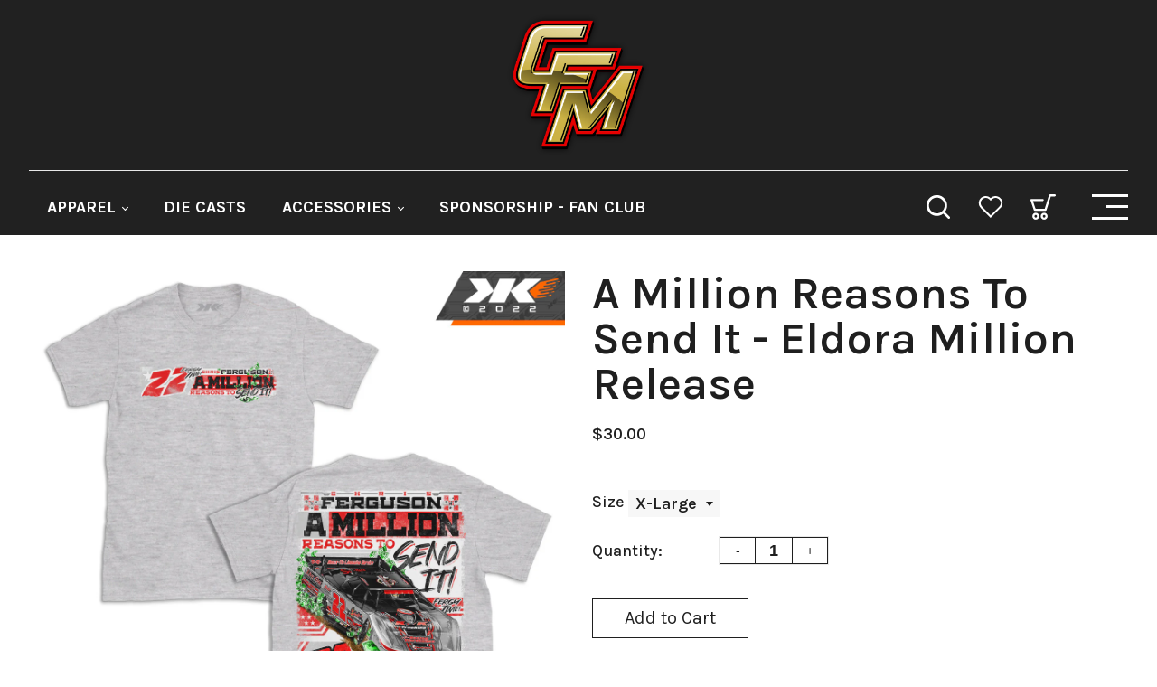

--- FILE ---
content_type: text/html; charset=utf-8
request_url: https://shopfergy22.com/collections/2019-spring-collection/products/a-million-reasons-to-send-it-eldora-million-release
body_size: 38266
content:
<!doctype html>
<html class="no-js" lang="en">
  <head>
    <meta charset="utf-8">
    <meta http-equiv="X-UA-Compatible" content="IE=edge" /> 
    <meta name="viewport" content="width=device-width,initial-scale=1, maximum-scale=1.0,user-scalable=0">  
    <meta name="theme-color" content="">    
    <link rel="preconnect" href="https://cdn.shopify.com" crossorigin>
    <link rel="preconnect" href="https://fonts.shopify.com" crossorigin>
    <link rel="preconnect" href="https://monorail-edge.shopifysvc.com">

    <link rel="canonical" href="https://shopfergy22.com/products/a-million-reasons-to-send-it-eldora-million-release"><link rel="shortcut icon" href="//shopfergy22.com/cdn/shop/files/CFM_16x16.png?v=1715089940" type="image/png" /><title>
  A Million Reasons To Send It - Eldora Million Release
 &ndash; Chris Ferguson </title>


<meta name="description" content="Ash Gilden Tee Shirt ">

    <!-- Social meta  -->
    

<meta property="og:site_name" content="Chris Ferguson ">
<meta property="og:url" content="https://shopfergy22.com/products/a-million-reasons-to-send-it-eldora-million-release">
<meta property="og:title" content="A Million Reasons To Send It - Eldora Million Release">
<meta property="og:type" content="product">
<meta property="og:description" content="Ash Gilden Tee Shirt "><meta property="og:image" content="http://shopfergy22.com/cdn/shop/products/image_b74227f7-9109-4625-a54b-e1fe3adda571.jpg?v=1654623987">
  <meta property="og:image:secure_url" content="https://shopfergy22.com/cdn/shop/products/image_b74227f7-9109-4625-a54b-e1fe3adda571.jpg?v=1654623987">
  <meta property="og:image:width" content="1280">
  <meta property="og:image:height" content="1280"><meta property="og:price:amount" content="30.00">
  <meta property="og:price:currency" content="USD"><meta name="twitter:site" content="@#"><meta name="twitter:card" content="summary_large_image">
<meta name="twitter:title" content="A Million Reasons To Send It - Eldora Million Release">
<meta name="twitter:description" content="Ash Gilden Tee Shirt ">
    
    <!-- CSS  -->
    <link href="//shopfergy22.com/cdn/shop/t/5/assets/dt-framework.css?v=110250887093378741211715367628" rel="stylesheet" type="text/css" media="all" />  
<link href="//shopfergy22.com/cdn/shop/t/5/assets/dt-custom.css?v=52606691775900239041759332354" rel="stylesheet" type="text/css" media="all" />
<link href="//shopfergy22.com/cdn/shop/t/5/assets/swiper-bundle.min.css?v=5850897086907936371715088967" rel="stylesheet" type="text/css" media="all" /> 

<link href="//shopfergy22.com/cdn/shop/t/5/assets/select2.min.css?v=27970650042005650811715088967" rel="stylesheet" type="text/css" media="all" /> 

<link href="//shopfergy22.com/cdn/shop/t/5/assets/slick.css?v=102834294787817466131715088967" rel="stylesheet" type="text/css" media="all" /> 
<link href="//shopfergy22.com/cdn/shop/t/5/assets/font-all.min.css?v=126701773051416419891715088990" rel="stylesheet" type="text/css" media="all" /> 
<link href="//shopfergy22.com/cdn/shop/t/5/assets/animation.css?v=47637949021474771261715088966" rel="stylesheet" type="text/css" media="all" /> 
    <!-- Primary JS files  -->
    <script src="//shopfergy22.com/cdn/shop/t/5/assets/jquery-3.5.1.min.js?v=177851068496422246591715088967"></script>        
<script src="//shopfergy22.com/cdn/shopifycloud/storefront/assets/themes_support/api-0b83c35a.js" defer="defer"></script>
<script src="//shopfergy22.com/cdn/shop/t/5/assets/ajax-cart.js?v=159932347430209325301715088990" defer="defer"></script>
<script src="//shopfergy22.com/cdn/shop/t/5/assets/dt-plugins.js?v=92762141100032375411715088967"></script>  

<script src="//shopfergy22.com/cdn/shop/t/5/assets/select2.min.js?v=146226383636201590221715088967" defer="defer"></script>

<script src="//shopfergy22.com/cdn/shop/t/5/assets/slick.min.js?v=78403228708673780251715088967"></script>  
<script src="//shopfergy22.com/cdn/shop/t/5/assets/instafeed.js?v=81142330342592026311715088967" type="text/javascript"></script>

<script src="//shopfergy22.com/cdn/shop/t/5/assets/wow.js?v=106390324212083424781715088967"></script>
<script>  
  var DT_THEME = {
    strings: {
      addToWishList: "Add to wishlist",
      viewMyWishList: "View wishlist",     
      addToCart: "Add to Cart",
      soldOut: "Sold Out",
      unavailable: "Unavailable",
      addToCompareList: "Add To Compare List",
      viewMyCompareList: "View My Compare List",
      minCompareProductNav: "Need one more product to navigate to compare form here",
      minCompareProduct: "Not allowed to add more than 4 product to compare"
    },
    moneyFormat: "${{amount}}"
  };      
</script>
    
    <!-- content for header -->
    <script>window.performance && window.performance.mark && window.performance.mark('shopify.content_for_header.start');</script><meta name="google-site-verification" content="2e3MfuUd625twt04p_G_8ioSyjRodtldWTm7gpHjiO8">
<meta id="shopify-digital-wallet" name="shopify-digital-wallet" content="/3683582061/digital_wallets/dialog">
<meta name="shopify-checkout-api-token" content="3d0043f22c941be87a64c3ada4f780c4">
<link rel="alternate" type="application/json+oembed" href="https://shopfergy22.com/products/a-million-reasons-to-send-it-eldora-million-release.oembed">
<script async="async" src="/checkouts/internal/preloads.js?locale=en-US"></script>
<link rel="preconnect" href="https://shop.app" crossorigin="anonymous">
<script async="async" src="https://shop.app/checkouts/internal/preloads.js?locale=en-US&shop_id=3683582061" crossorigin="anonymous"></script>
<script id="apple-pay-shop-capabilities" type="application/json">{"shopId":3683582061,"countryCode":"US","currencyCode":"USD","merchantCapabilities":["supports3DS"],"merchantId":"gid:\/\/shopify\/Shop\/3683582061","merchantName":"Chris Ferguson ","requiredBillingContactFields":["postalAddress","email"],"requiredShippingContactFields":["postalAddress","email"],"shippingType":"shipping","supportedNetworks":["visa","masterCard","amex","discover","elo","jcb"],"total":{"type":"pending","label":"Chris Ferguson ","amount":"1.00"},"shopifyPaymentsEnabled":true,"supportsSubscriptions":true}</script>
<script id="shopify-features" type="application/json">{"accessToken":"3d0043f22c941be87a64c3ada4f780c4","betas":["rich-media-storefront-analytics"],"domain":"shopfergy22.com","predictiveSearch":true,"shopId":3683582061,"locale":"en"}</script>
<script>var Shopify = Shopify || {};
Shopify.shop = "chris-ferguson.myshopify.com";
Shopify.locale = "en";
Shopify.currency = {"active":"USD","rate":"1.0"};
Shopify.country = "US";
Shopify.theme = {"name":"helmet-i85","id":126769102957,"schema_name":null,"schema_version":null,"theme_store_id":null,"role":"main"};
Shopify.theme.handle = "null";
Shopify.theme.style = {"id":null,"handle":null};
Shopify.cdnHost = "shopfergy22.com/cdn";
Shopify.routes = Shopify.routes || {};
Shopify.routes.root = "/";</script>
<script type="module">!function(o){(o.Shopify=o.Shopify||{}).modules=!0}(window);</script>
<script>!function(o){function n(){var o=[];function n(){o.push(Array.prototype.slice.apply(arguments))}return n.q=o,n}var t=o.Shopify=o.Shopify||{};t.loadFeatures=n(),t.autoloadFeatures=n()}(window);</script>
<script>
  window.ShopifyPay = window.ShopifyPay || {};
  window.ShopifyPay.apiHost = "shop.app\/pay";
  window.ShopifyPay.redirectState = null;
</script>
<script id="shop-js-analytics" type="application/json">{"pageType":"product"}</script>
<script defer="defer" async type="module" src="//shopfergy22.com/cdn/shopifycloud/shop-js/modules/v2/client.init-shop-cart-sync_WVOgQShq.en.esm.js"></script>
<script defer="defer" async type="module" src="//shopfergy22.com/cdn/shopifycloud/shop-js/modules/v2/chunk.common_C_13GLB1.esm.js"></script>
<script defer="defer" async type="module" src="//shopfergy22.com/cdn/shopifycloud/shop-js/modules/v2/chunk.modal_CLfMGd0m.esm.js"></script>
<script type="module">
  await import("//shopfergy22.com/cdn/shopifycloud/shop-js/modules/v2/client.init-shop-cart-sync_WVOgQShq.en.esm.js");
await import("//shopfergy22.com/cdn/shopifycloud/shop-js/modules/v2/chunk.common_C_13GLB1.esm.js");
await import("//shopfergy22.com/cdn/shopifycloud/shop-js/modules/v2/chunk.modal_CLfMGd0m.esm.js");

  window.Shopify.SignInWithShop?.initShopCartSync?.({"fedCMEnabled":true,"windoidEnabled":true});

</script>
<script>
  window.Shopify = window.Shopify || {};
  if (!window.Shopify.featureAssets) window.Shopify.featureAssets = {};
  window.Shopify.featureAssets['shop-js'] = {"shop-cart-sync":["modules/v2/client.shop-cart-sync_DuR37GeY.en.esm.js","modules/v2/chunk.common_C_13GLB1.esm.js","modules/v2/chunk.modal_CLfMGd0m.esm.js"],"init-fed-cm":["modules/v2/client.init-fed-cm_BucUoe6W.en.esm.js","modules/v2/chunk.common_C_13GLB1.esm.js","modules/v2/chunk.modal_CLfMGd0m.esm.js"],"shop-toast-manager":["modules/v2/client.shop-toast-manager_B0JfrpKj.en.esm.js","modules/v2/chunk.common_C_13GLB1.esm.js","modules/v2/chunk.modal_CLfMGd0m.esm.js"],"init-shop-cart-sync":["modules/v2/client.init-shop-cart-sync_WVOgQShq.en.esm.js","modules/v2/chunk.common_C_13GLB1.esm.js","modules/v2/chunk.modal_CLfMGd0m.esm.js"],"shop-button":["modules/v2/client.shop-button_B_U3bv27.en.esm.js","modules/v2/chunk.common_C_13GLB1.esm.js","modules/v2/chunk.modal_CLfMGd0m.esm.js"],"init-windoid":["modules/v2/client.init-windoid_DuP9q_di.en.esm.js","modules/v2/chunk.common_C_13GLB1.esm.js","modules/v2/chunk.modal_CLfMGd0m.esm.js"],"shop-cash-offers":["modules/v2/client.shop-cash-offers_BmULhtno.en.esm.js","modules/v2/chunk.common_C_13GLB1.esm.js","modules/v2/chunk.modal_CLfMGd0m.esm.js"],"pay-button":["modules/v2/client.pay-button_CrPSEbOK.en.esm.js","modules/v2/chunk.common_C_13GLB1.esm.js","modules/v2/chunk.modal_CLfMGd0m.esm.js"],"init-customer-accounts":["modules/v2/client.init-customer-accounts_jNk9cPYQ.en.esm.js","modules/v2/client.shop-login-button_DJ5ldayH.en.esm.js","modules/v2/chunk.common_C_13GLB1.esm.js","modules/v2/chunk.modal_CLfMGd0m.esm.js"],"avatar":["modules/v2/client.avatar_BTnouDA3.en.esm.js"],"checkout-modal":["modules/v2/client.checkout-modal_pBPyh9w8.en.esm.js","modules/v2/chunk.common_C_13GLB1.esm.js","modules/v2/chunk.modal_CLfMGd0m.esm.js"],"init-shop-for-new-customer-accounts":["modules/v2/client.init-shop-for-new-customer-accounts_BUoCy7a5.en.esm.js","modules/v2/client.shop-login-button_DJ5ldayH.en.esm.js","modules/v2/chunk.common_C_13GLB1.esm.js","modules/v2/chunk.modal_CLfMGd0m.esm.js"],"init-customer-accounts-sign-up":["modules/v2/client.init-customer-accounts-sign-up_CnczCz9H.en.esm.js","modules/v2/client.shop-login-button_DJ5ldayH.en.esm.js","modules/v2/chunk.common_C_13GLB1.esm.js","modules/v2/chunk.modal_CLfMGd0m.esm.js"],"init-shop-email-lookup-coordinator":["modules/v2/client.init-shop-email-lookup-coordinator_CzjY5t9o.en.esm.js","modules/v2/chunk.common_C_13GLB1.esm.js","modules/v2/chunk.modal_CLfMGd0m.esm.js"],"shop-follow-button":["modules/v2/client.shop-follow-button_CsYC63q7.en.esm.js","modules/v2/chunk.common_C_13GLB1.esm.js","modules/v2/chunk.modal_CLfMGd0m.esm.js"],"shop-login-button":["modules/v2/client.shop-login-button_DJ5ldayH.en.esm.js","modules/v2/chunk.common_C_13GLB1.esm.js","modules/v2/chunk.modal_CLfMGd0m.esm.js"],"shop-login":["modules/v2/client.shop-login_B9ccPdmx.en.esm.js","modules/v2/chunk.common_C_13GLB1.esm.js","modules/v2/chunk.modal_CLfMGd0m.esm.js"],"lead-capture":["modules/v2/client.lead-capture_D0K_KgYb.en.esm.js","modules/v2/chunk.common_C_13GLB1.esm.js","modules/v2/chunk.modal_CLfMGd0m.esm.js"],"payment-terms":["modules/v2/client.payment-terms_BWmiNN46.en.esm.js","modules/v2/chunk.common_C_13GLB1.esm.js","modules/v2/chunk.modal_CLfMGd0m.esm.js"]};
</script>
<script id="__st">var __st={"a":3683582061,"offset":-18000,"reqid":"6999e56c-041a-4365-96a1-5d48ac036e96-1769630357","pageurl":"shopfergy22.com\/collections\/2019-spring-collection\/products\/a-million-reasons-to-send-it-eldora-million-release","u":"c545f3e01ad0","p":"product","rtyp":"product","rid":6818995437677};</script>
<script>window.ShopifyPaypalV4VisibilityTracking = true;</script>
<script id="captcha-bootstrap">!function(){'use strict';const t='contact',e='account',n='new_comment',o=[[t,t],['blogs',n],['comments',n],[t,'customer']],c=[[e,'customer_login'],[e,'guest_login'],[e,'recover_customer_password'],[e,'create_customer']],r=t=>t.map((([t,e])=>`form[action*='/${t}']:not([data-nocaptcha='true']) input[name='form_type'][value='${e}']`)).join(','),a=t=>()=>t?[...document.querySelectorAll(t)].map((t=>t.form)):[];function s(){const t=[...o],e=r(t);return a(e)}const i='password',u='form_key',d=['recaptcha-v3-token','g-recaptcha-response','h-captcha-response',i],f=()=>{try{return window.sessionStorage}catch{return}},m='__shopify_v',_=t=>t.elements[u];function p(t,e,n=!1){try{const o=window.sessionStorage,c=JSON.parse(o.getItem(e)),{data:r}=function(t){const{data:e,action:n}=t;return t[m]||n?{data:e,action:n}:{data:t,action:n}}(c);for(const[e,n]of Object.entries(r))t.elements[e]&&(t.elements[e].value=n);n&&o.removeItem(e)}catch(o){console.error('form repopulation failed',{error:o})}}const l='form_type',E='cptcha';function T(t){t.dataset[E]=!0}const w=window,h=w.document,L='Shopify',v='ce_forms',y='captcha';let A=!1;((t,e)=>{const n=(g='f06e6c50-85a8-45c8-87d0-21a2b65856fe',I='https://cdn.shopify.com/shopifycloud/storefront-forms-hcaptcha/ce_storefront_forms_captcha_hcaptcha.v1.5.2.iife.js',D={infoText:'Protected by hCaptcha',privacyText:'Privacy',termsText:'Terms'},(t,e,n)=>{const o=w[L][v],c=o.bindForm;if(c)return c(t,g,e,D).then(n);var r;o.q.push([[t,g,e,D],n]),r=I,A||(h.body.append(Object.assign(h.createElement('script'),{id:'captcha-provider',async:!0,src:r})),A=!0)});var g,I,D;w[L]=w[L]||{},w[L][v]=w[L][v]||{},w[L][v].q=[],w[L][y]=w[L][y]||{},w[L][y].protect=function(t,e){n(t,void 0,e),T(t)},Object.freeze(w[L][y]),function(t,e,n,w,h,L){const[v,y,A,g]=function(t,e,n){const i=e?o:[],u=t?c:[],d=[...i,...u],f=r(d),m=r(i),_=r(d.filter((([t,e])=>n.includes(e))));return[a(f),a(m),a(_),s()]}(w,h,L),I=t=>{const e=t.target;return e instanceof HTMLFormElement?e:e&&e.form},D=t=>v().includes(t);t.addEventListener('submit',(t=>{const e=I(t);if(!e)return;const n=D(e)&&!e.dataset.hcaptchaBound&&!e.dataset.recaptchaBound,o=_(e),c=g().includes(e)&&(!o||!o.value);(n||c)&&t.preventDefault(),c&&!n&&(function(t){try{if(!f())return;!function(t){const e=f();if(!e)return;const n=_(t);if(!n)return;const o=n.value;o&&e.removeItem(o)}(t);const e=Array.from(Array(32),(()=>Math.random().toString(36)[2])).join('');!function(t,e){_(t)||t.append(Object.assign(document.createElement('input'),{type:'hidden',name:u})),t.elements[u].value=e}(t,e),function(t,e){const n=f();if(!n)return;const o=[...t.querySelectorAll(`input[type='${i}']`)].map((({name:t})=>t)),c=[...d,...o],r={};for(const[a,s]of new FormData(t).entries())c.includes(a)||(r[a]=s);n.setItem(e,JSON.stringify({[m]:1,action:t.action,data:r}))}(t,e)}catch(e){console.error('failed to persist form',e)}}(e),e.submit())}));const S=(t,e)=>{t&&!t.dataset[E]&&(n(t,e.some((e=>e===t))),T(t))};for(const o of['focusin','change'])t.addEventListener(o,(t=>{const e=I(t);D(e)&&S(e,y())}));const B=e.get('form_key'),M=e.get(l),P=B&&M;t.addEventListener('DOMContentLoaded',(()=>{const t=y();if(P)for(const e of t)e.elements[l].value===M&&p(e,B);[...new Set([...A(),...v().filter((t=>'true'===t.dataset.shopifyCaptcha))])].forEach((e=>S(e,t)))}))}(h,new URLSearchParams(w.location.search),n,t,e,['guest_login'])})(!0,!0)}();</script>
<script integrity="sha256-4kQ18oKyAcykRKYeNunJcIwy7WH5gtpwJnB7kiuLZ1E=" data-source-attribution="shopify.loadfeatures" defer="defer" src="//shopfergy22.com/cdn/shopifycloud/storefront/assets/storefront/load_feature-a0a9edcb.js" crossorigin="anonymous"></script>
<script crossorigin="anonymous" defer="defer" src="//shopfergy22.com/cdn/shopifycloud/storefront/assets/shopify_pay/storefront-65b4c6d7.js?v=20250812"></script>
<script data-source-attribution="shopify.dynamic_checkout.dynamic.init">var Shopify=Shopify||{};Shopify.PaymentButton=Shopify.PaymentButton||{isStorefrontPortableWallets:!0,init:function(){window.Shopify.PaymentButton.init=function(){};var t=document.createElement("script");t.src="https://shopfergy22.com/cdn/shopifycloud/portable-wallets/latest/portable-wallets.en.js",t.type="module",document.head.appendChild(t)}};
</script>
<script data-source-attribution="shopify.dynamic_checkout.buyer_consent">
  function portableWalletsHideBuyerConsent(e){var t=document.getElementById("shopify-buyer-consent"),n=document.getElementById("shopify-subscription-policy-button");t&&n&&(t.classList.add("hidden"),t.setAttribute("aria-hidden","true"),n.removeEventListener("click",e))}function portableWalletsShowBuyerConsent(e){var t=document.getElementById("shopify-buyer-consent"),n=document.getElementById("shopify-subscription-policy-button");t&&n&&(t.classList.remove("hidden"),t.removeAttribute("aria-hidden"),n.addEventListener("click",e))}window.Shopify?.PaymentButton&&(window.Shopify.PaymentButton.hideBuyerConsent=portableWalletsHideBuyerConsent,window.Shopify.PaymentButton.showBuyerConsent=portableWalletsShowBuyerConsent);
</script>
<script data-source-attribution="shopify.dynamic_checkout.cart.bootstrap">document.addEventListener("DOMContentLoaded",(function(){function t(){return document.querySelector("shopify-accelerated-checkout-cart, shopify-accelerated-checkout")}if(t())Shopify.PaymentButton.init();else{new MutationObserver((function(e,n){t()&&(Shopify.PaymentButton.init(),n.disconnect())})).observe(document.body,{childList:!0,subtree:!0})}}));
</script>
<link id="shopify-accelerated-checkout-styles" rel="stylesheet" media="screen" href="https://shopfergy22.com/cdn/shopifycloud/portable-wallets/latest/accelerated-checkout-backwards-compat.css" crossorigin="anonymous">
<style id="shopify-accelerated-checkout-cart">
        #shopify-buyer-consent {
  margin-top: 1em;
  display: inline-block;
  width: 100%;
}

#shopify-buyer-consent.hidden {
  display: none;
}

#shopify-subscription-policy-button {
  background: none;
  border: none;
  padding: 0;
  text-decoration: underline;
  font-size: inherit;
  cursor: pointer;
}

#shopify-subscription-policy-button::before {
  box-shadow: none;
}

      </style>

<script>window.performance && window.performance.mark && window.performance.mark('shopify.content_for_header.end');</script>       
    <!-- content for header -->

      

  <script src="https://cdn.shopify.com/extensions/ed39c03d-9f9f-474e-bf10-6bcd36b46de1/subscriptions-78/assets/app-embed-block.js" type="text/javascript" defer="defer"></script>
<link href="https://cdn.shopify.com/extensions/ed39c03d-9f9f-474e-bf10-6bcd36b46de1/subscriptions-78/assets/styles-embed.css" rel="stylesheet" type="text/css" media="all">
<link href="https://monorail-edge.shopifysvc.com" rel="dns-prefetch">
<script>(function(){if ("sendBeacon" in navigator && "performance" in window) {try {var session_token_from_headers = performance.getEntriesByType('navigation')[0].serverTiming.find(x => x.name == '_s').description;} catch {var session_token_from_headers = undefined;}var session_cookie_matches = document.cookie.match(/_shopify_s=([^;]*)/);var session_token_from_cookie = session_cookie_matches && session_cookie_matches.length === 2 ? session_cookie_matches[1] : "";var session_token = session_token_from_headers || session_token_from_cookie || "";function handle_abandonment_event(e) {var entries = performance.getEntries().filter(function(entry) {return /monorail-edge.shopifysvc.com/.test(entry.name);});if (!window.abandonment_tracked && entries.length === 0) {window.abandonment_tracked = true;var currentMs = Date.now();var navigation_start = performance.timing.navigationStart;var payload = {shop_id: 3683582061,url: window.location.href,navigation_start,duration: currentMs - navigation_start,session_token,page_type: "product"};window.navigator.sendBeacon("https://monorail-edge.shopifysvc.com/v1/produce", JSON.stringify({schema_id: "online_store_buyer_site_abandonment/1.1",payload: payload,metadata: {event_created_at_ms: currentMs,event_sent_at_ms: currentMs}}));}}window.addEventListener('pagehide', handle_abandonment_event);}}());</script>
<script id="web-pixels-manager-setup">(function e(e,d,r,n,o){if(void 0===o&&(o={}),!Boolean(null===(a=null===(i=window.Shopify)||void 0===i?void 0:i.analytics)||void 0===a?void 0:a.replayQueue)){var i,a;window.Shopify=window.Shopify||{};var t=window.Shopify;t.analytics=t.analytics||{};var s=t.analytics;s.replayQueue=[],s.publish=function(e,d,r){return s.replayQueue.push([e,d,r]),!0};try{self.performance.mark("wpm:start")}catch(e){}var l=function(){var e={modern:/Edge?\/(1{2}[4-9]|1[2-9]\d|[2-9]\d{2}|\d{4,})\.\d+(\.\d+|)|Firefox\/(1{2}[4-9]|1[2-9]\d|[2-9]\d{2}|\d{4,})\.\d+(\.\d+|)|Chrom(ium|e)\/(9{2}|\d{3,})\.\d+(\.\d+|)|(Maci|X1{2}).+ Version\/(15\.\d+|(1[6-9]|[2-9]\d|\d{3,})\.\d+)([,.]\d+|)( \(\w+\)|)( Mobile\/\w+|) Safari\/|Chrome.+OPR\/(9{2}|\d{3,})\.\d+\.\d+|(CPU[ +]OS|iPhone[ +]OS|CPU[ +]iPhone|CPU IPhone OS|CPU iPad OS)[ +]+(15[._]\d+|(1[6-9]|[2-9]\d|\d{3,})[._]\d+)([._]\d+|)|Android:?[ /-](13[3-9]|1[4-9]\d|[2-9]\d{2}|\d{4,})(\.\d+|)(\.\d+|)|Android.+Firefox\/(13[5-9]|1[4-9]\d|[2-9]\d{2}|\d{4,})\.\d+(\.\d+|)|Android.+Chrom(ium|e)\/(13[3-9]|1[4-9]\d|[2-9]\d{2}|\d{4,})\.\d+(\.\d+|)|SamsungBrowser\/([2-9]\d|\d{3,})\.\d+/,legacy:/Edge?\/(1[6-9]|[2-9]\d|\d{3,})\.\d+(\.\d+|)|Firefox\/(5[4-9]|[6-9]\d|\d{3,})\.\d+(\.\d+|)|Chrom(ium|e)\/(5[1-9]|[6-9]\d|\d{3,})\.\d+(\.\d+|)([\d.]+$|.*Safari\/(?![\d.]+ Edge\/[\d.]+$))|(Maci|X1{2}).+ Version\/(10\.\d+|(1[1-9]|[2-9]\d|\d{3,})\.\d+)([,.]\d+|)( \(\w+\)|)( Mobile\/\w+|) Safari\/|Chrome.+OPR\/(3[89]|[4-9]\d|\d{3,})\.\d+\.\d+|(CPU[ +]OS|iPhone[ +]OS|CPU[ +]iPhone|CPU IPhone OS|CPU iPad OS)[ +]+(10[._]\d+|(1[1-9]|[2-9]\d|\d{3,})[._]\d+)([._]\d+|)|Android:?[ /-](13[3-9]|1[4-9]\d|[2-9]\d{2}|\d{4,})(\.\d+|)(\.\d+|)|Mobile Safari.+OPR\/([89]\d|\d{3,})\.\d+\.\d+|Android.+Firefox\/(13[5-9]|1[4-9]\d|[2-9]\d{2}|\d{4,})\.\d+(\.\d+|)|Android.+Chrom(ium|e)\/(13[3-9]|1[4-9]\d|[2-9]\d{2}|\d{4,})\.\d+(\.\d+|)|Android.+(UC? ?Browser|UCWEB|U3)[ /]?(15\.([5-9]|\d{2,})|(1[6-9]|[2-9]\d|\d{3,})\.\d+)\.\d+|SamsungBrowser\/(5\.\d+|([6-9]|\d{2,})\.\d+)|Android.+MQ{2}Browser\/(14(\.(9|\d{2,})|)|(1[5-9]|[2-9]\d|\d{3,})(\.\d+|))(\.\d+|)|K[Aa][Ii]OS\/(3\.\d+|([4-9]|\d{2,})\.\d+)(\.\d+|)/},d=e.modern,r=e.legacy,n=navigator.userAgent;return n.match(d)?"modern":n.match(r)?"legacy":"unknown"}(),u="modern"===l?"modern":"legacy",c=(null!=n?n:{modern:"",legacy:""})[u],f=function(e){return[e.baseUrl,"/wpm","/b",e.hashVersion,"modern"===e.buildTarget?"m":"l",".js"].join("")}({baseUrl:d,hashVersion:r,buildTarget:u}),m=function(e){var d=e.version,r=e.bundleTarget,n=e.surface,o=e.pageUrl,i=e.monorailEndpoint;return{emit:function(e){var a=e.status,t=e.errorMsg,s=(new Date).getTime(),l=JSON.stringify({metadata:{event_sent_at_ms:s},events:[{schema_id:"web_pixels_manager_load/3.1",payload:{version:d,bundle_target:r,page_url:o,status:a,surface:n,error_msg:t},metadata:{event_created_at_ms:s}}]});if(!i)return console&&console.warn&&console.warn("[Web Pixels Manager] No Monorail endpoint provided, skipping logging."),!1;try{return self.navigator.sendBeacon.bind(self.navigator)(i,l)}catch(e){}var u=new XMLHttpRequest;try{return u.open("POST",i,!0),u.setRequestHeader("Content-Type","text/plain"),u.send(l),!0}catch(e){return console&&console.warn&&console.warn("[Web Pixels Manager] Got an unhandled error while logging to Monorail."),!1}}}}({version:r,bundleTarget:l,surface:e.surface,pageUrl:self.location.href,monorailEndpoint:e.monorailEndpoint});try{o.browserTarget=l,function(e){var d=e.src,r=e.async,n=void 0===r||r,o=e.onload,i=e.onerror,a=e.sri,t=e.scriptDataAttributes,s=void 0===t?{}:t,l=document.createElement("script"),u=document.querySelector("head"),c=document.querySelector("body");if(l.async=n,l.src=d,a&&(l.integrity=a,l.crossOrigin="anonymous"),s)for(var f in s)if(Object.prototype.hasOwnProperty.call(s,f))try{l.dataset[f]=s[f]}catch(e){}if(o&&l.addEventListener("load",o),i&&l.addEventListener("error",i),u)u.appendChild(l);else{if(!c)throw new Error("Did not find a head or body element to append the script");c.appendChild(l)}}({src:f,async:!0,onload:function(){if(!function(){var e,d;return Boolean(null===(d=null===(e=window.Shopify)||void 0===e?void 0:e.analytics)||void 0===d?void 0:d.initialized)}()){var d=window.webPixelsManager.init(e)||void 0;if(d){var r=window.Shopify.analytics;r.replayQueue.forEach((function(e){var r=e[0],n=e[1],o=e[2];d.publishCustomEvent(r,n,o)})),r.replayQueue=[],r.publish=d.publishCustomEvent,r.visitor=d.visitor,r.initialized=!0}}},onerror:function(){return m.emit({status:"failed",errorMsg:"".concat(f," has failed to load")})},sri:function(e){var d=/^sha384-[A-Za-z0-9+/=]+$/;return"string"==typeof e&&d.test(e)}(c)?c:"",scriptDataAttributes:o}),m.emit({status:"loading"})}catch(e){m.emit({status:"failed",errorMsg:(null==e?void 0:e.message)||"Unknown error"})}}})({shopId: 3683582061,storefrontBaseUrl: "https://shopfergy22.com",extensionsBaseUrl: "https://extensions.shopifycdn.com/cdn/shopifycloud/web-pixels-manager",monorailEndpoint: "https://monorail-edge.shopifysvc.com/unstable/produce_batch",surface: "storefront-renderer",enabledBetaFlags: ["2dca8a86"],webPixelsConfigList: [{"id":"362840173","configuration":"{\"config\":\"{\\\"pixel_id\\\":\\\"GT-KFH843Z\\\",\\\"target_country\\\":\\\"US\\\",\\\"gtag_events\\\":[{\\\"type\\\":\\\"purchase\\\",\\\"action_label\\\":\\\"MC-EP1YX6WGXZ\\\"},{\\\"type\\\":\\\"page_view\\\",\\\"action_label\\\":\\\"MC-EP1YX6WGXZ\\\"},{\\\"type\\\":\\\"view_item\\\",\\\"action_label\\\":\\\"MC-EP1YX6WGXZ\\\"}],\\\"enable_monitoring_mode\\\":false}\"}","eventPayloadVersion":"v1","runtimeContext":"OPEN","scriptVersion":"b2a88bafab3e21179ed38636efcd8a93","type":"APP","apiClientId":1780363,"privacyPurposes":[],"dataSharingAdjustments":{"protectedCustomerApprovalScopes":["read_customer_address","read_customer_email","read_customer_name","read_customer_personal_data","read_customer_phone"]}},{"id":"shopify-app-pixel","configuration":"{}","eventPayloadVersion":"v1","runtimeContext":"STRICT","scriptVersion":"0450","apiClientId":"shopify-pixel","type":"APP","privacyPurposes":["ANALYTICS","MARKETING"]},{"id":"shopify-custom-pixel","eventPayloadVersion":"v1","runtimeContext":"LAX","scriptVersion":"0450","apiClientId":"shopify-pixel","type":"CUSTOM","privacyPurposes":["ANALYTICS","MARKETING"]}],isMerchantRequest: false,initData: {"shop":{"name":"Chris Ferguson ","paymentSettings":{"currencyCode":"USD"},"myshopifyDomain":"chris-ferguson.myshopify.com","countryCode":"US","storefrontUrl":"https:\/\/shopfergy22.com"},"customer":null,"cart":null,"checkout":null,"productVariants":[{"price":{"amount":30.0,"currencyCode":"USD"},"product":{"title":"A Million Reasons To Send It - Eldora Million Release","vendor":"Chris Ferguson","id":"6818995437677","untranslatedTitle":"A Million Reasons To Send It - Eldora Million Release","url":"\/products\/a-million-reasons-to-send-it-eldora-million-release","type":"Tee"},"id":"40109498040429","image":{"src":"\/\/shopfergy22.com\/cdn\/shop\/products\/image_b74227f7-9109-4625-a54b-e1fe3adda571.jpg?v=1654623987"},"sku":null,"title":"Small","untranslatedTitle":"Small"},{"price":{"amount":30.0,"currencyCode":"USD"},"product":{"title":"A Million Reasons To Send It - Eldora Million Release","vendor":"Chris Ferguson","id":"6818995437677","untranslatedTitle":"A Million Reasons To Send It - Eldora Million Release","url":"\/products\/a-million-reasons-to-send-it-eldora-million-release","type":"Tee"},"id":"40109498073197","image":{"src":"\/\/shopfergy22.com\/cdn\/shop\/products\/image_b74227f7-9109-4625-a54b-e1fe3adda571.jpg?v=1654623987"},"sku":null,"title":"Medium","untranslatedTitle":"Medium"},{"price":{"amount":30.0,"currencyCode":"USD"},"product":{"title":"A Million Reasons To Send It - Eldora Million Release","vendor":"Chris Ferguson","id":"6818995437677","untranslatedTitle":"A Million Reasons To Send It - Eldora Million Release","url":"\/products\/a-million-reasons-to-send-it-eldora-million-release","type":"Tee"},"id":"40109498105965","image":{"src":"\/\/shopfergy22.com\/cdn\/shop\/products\/image_b74227f7-9109-4625-a54b-e1fe3adda571.jpg?v=1654623987"},"sku":null,"title":"Large","untranslatedTitle":"Large"},{"price":{"amount":30.0,"currencyCode":"USD"},"product":{"title":"A Million Reasons To Send It - Eldora Million Release","vendor":"Chris Ferguson","id":"6818995437677","untranslatedTitle":"A Million Reasons To Send It - Eldora Million Release","url":"\/products\/a-million-reasons-to-send-it-eldora-million-release","type":"Tee"},"id":"40109498138733","image":{"src":"\/\/shopfergy22.com\/cdn\/shop\/products\/image_b74227f7-9109-4625-a54b-e1fe3adda571.jpg?v=1654623987"},"sku":null,"title":"X-Large","untranslatedTitle":"X-Large"},{"price":{"amount":30.0,"currencyCode":"USD"},"product":{"title":"A Million Reasons To Send It - Eldora Million Release","vendor":"Chris Ferguson","id":"6818995437677","untranslatedTitle":"A Million Reasons To Send It - Eldora Million Release","url":"\/products\/a-million-reasons-to-send-it-eldora-million-release","type":"Tee"},"id":"40109498171501","image":{"src":"\/\/shopfergy22.com\/cdn\/shop\/products\/image_b74227f7-9109-4625-a54b-e1fe3adda571.jpg?v=1654623987"},"sku":null,"title":"2X-Large","untranslatedTitle":"2X-Large"},{"price":{"amount":30.0,"currencyCode":"USD"},"product":{"title":"A Million Reasons To Send It - Eldora Million Release","vendor":"Chris Ferguson","id":"6818995437677","untranslatedTitle":"A Million Reasons To Send It - Eldora Million Release","url":"\/products\/a-million-reasons-to-send-it-eldora-million-release","type":"Tee"},"id":"40109498204269","image":{"src":"\/\/shopfergy22.com\/cdn\/shop\/products\/image_b74227f7-9109-4625-a54b-e1fe3adda571.jpg?v=1654623987"},"sku":null,"title":"3X-Large","untranslatedTitle":"3X-Large"},{"price":{"amount":30.0,"currencyCode":"USD"},"product":{"title":"A Million Reasons To Send It - Eldora Million Release","vendor":"Chris Ferguson","id":"6818995437677","untranslatedTitle":"A Million Reasons To Send It - Eldora Million Release","url":"\/products\/a-million-reasons-to-send-it-eldora-million-release","type":"Tee"},"id":"40109498237037","image":{"src":"\/\/shopfergy22.com\/cdn\/shop\/products\/image_b74227f7-9109-4625-a54b-e1fe3adda571.jpg?v=1654623987"},"sku":null,"title":"4X-Large","untranslatedTitle":"4X-Large"},{"price":{"amount":35.0,"currencyCode":"USD"},"product":{"title":"A Million Reasons To Send It - Eldora Million Release","vendor":"Chris Ferguson","id":"6818995437677","untranslatedTitle":"A Million Reasons To Send It - Eldora Million Release","url":"\/products\/a-million-reasons-to-send-it-eldora-million-release","type":"Tee"},"id":"40109498269805","image":{"src":"\/\/shopfergy22.com\/cdn\/shop\/products\/image_b74227f7-9109-4625-a54b-e1fe3adda571.jpg?v=1654623987"},"sku":null,"title":"5X-Large","untranslatedTitle":"5X-Large"}],"purchasingCompany":null},},"https://shopfergy22.com/cdn","fcfee988w5aeb613cpc8e4bc33m6693e112",{"modern":"","legacy":""},{"shopId":"3683582061","storefrontBaseUrl":"https:\/\/shopfergy22.com","extensionBaseUrl":"https:\/\/extensions.shopifycdn.com\/cdn\/shopifycloud\/web-pixels-manager","surface":"storefront-renderer","enabledBetaFlags":"[\"2dca8a86\"]","isMerchantRequest":"false","hashVersion":"fcfee988w5aeb613cpc8e4bc33m6693e112","publish":"custom","events":"[[\"page_viewed\",{}],[\"product_viewed\",{\"productVariant\":{\"price\":{\"amount\":30.0,\"currencyCode\":\"USD\"},\"product\":{\"title\":\"A Million Reasons To Send It - Eldora Million Release\",\"vendor\":\"Chris Ferguson\",\"id\":\"6818995437677\",\"untranslatedTitle\":\"A Million Reasons To Send It - Eldora Million Release\",\"url\":\"\/products\/a-million-reasons-to-send-it-eldora-million-release\",\"type\":\"Tee\"},\"id\":\"40109498138733\",\"image\":{\"src\":\"\/\/shopfergy22.com\/cdn\/shop\/products\/image_b74227f7-9109-4625-a54b-e1fe3adda571.jpg?v=1654623987\"},\"sku\":null,\"title\":\"X-Large\",\"untranslatedTitle\":\"X-Large\"}}]]"});</script><script>
  window.ShopifyAnalytics = window.ShopifyAnalytics || {};
  window.ShopifyAnalytics.meta = window.ShopifyAnalytics.meta || {};
  window.ShopifyAnalytics.meta.currency = 'USD';
  var meta = {"product":{"id":6818995437677,"gid":"gid:\/\/shopify\/Product\/6818995437677","vendor":"Chris Ferguson","type":"Tee","handle":"a-million-reasons-to-send-it-eldora-million-release","variants":[{"id":40109498040429,"price":3000,"name":"A Million Reasons To Send It - Eldora Million Release - Small","public_title":"Small","sku":null},{"id":40109498073197,"price":3000,"name":"A Million Reasons To Send It - Eldora Million Release - Medium","public_title":"Medium","sku":null},{"id":40109498105965,"price":3000,"name":"A Million Reasons To Send It - Eldora Million Release - Large","public_title":"Large","sku":null},{"id":40109498138733,"price":3000,"name":"A Million Reasons To Send It - Eldora Million Release - X-Large","public_title":"X-Large","sku":null},{"id":40109498171501,"price":3000,"name":"A Million Reasons To Send It - Eldora Million Release - 2X-Large","public_title":"2X-Large","sku":null},{"id":40109498204269,"price":3000,"name":"A Million Reasons To Send It - Eldora Million Release - 3X-Large","public_title":"3X-Large","sku":null},{"id":40109498237037,"price":3000,"name":"A Million Reasons To Send It - Eldora Million Release - 4X-Large","public_title":"4X-Large","sku":null},{"id":40109498269805,"price":3500,"name":"A Million Reasons To Send It - Eldora Million Release - 5X-Large","public_title":"5X-Large","sku":null}],"remote":false},"page":{"pageType":"product","resourceType":"product","resourceId":6818995437677,"requestId":"6999e56c-041a-4365-96a1-5d48ac036e96-1769630357"}};
  for (var attr in meta) {
    window.ShopifyAnalytics.meta[attr] = meta[attr];
  }
</script>
<script class="analytics">
  (function () {
    var customDocumentWrite = function(content) {
      var jquery = null;

      if (window.jQuery) {
        jquery = window.jQuery;
      } else if (window.Checkout && window.Checkout.$) {
        jquery = window.Checkout.$;
      }

      if (jquery) {
        jquery('body').append(content);
      }
    };

    var hasLoggedConversion = function(token) {
      if (token) {
        return document.cookie.indexOf('loggedConversion=' + token) !== -1;
      }
      return false;
    }

    var setCookieIfConversion = function(token) {
      if (token) {
        var twoMonthsFromNow = new Date(Date.now());
        twoMonthsFromNow.setMonth(twoMonthsFromNow.getMonth() + 2);

        document.cookie = 'loggedConversion=' + token + '; expires=' + twoMonthsFromNow;
      }
    }

    var trekkie = window.ShopifyAnalytics.lib = window.trekkie = window.trekkie || [];
    if (trekkie.integrations) {
      return;
    }
    trekkie.methods = [
      'identify',
      'page',
      'ready',
      'track',
      'trackForm',
      'trackLink'
    ];
    trekkie.factory = function(method) {
      return function() {
        var args = Array.prototype.slice.call(arguments);
        args.unshift(method);
        trekkie.push(args);
        return trekkie;
      };
    };
    for (var i = 0; i < trekkie.methods.length; i++) {
      var key = trekkie.methods[i];
      trekkie[key] = trekkie.factory(key);
    }
    trekkie.load = function(config) {
      trekkie.config = config || {};
      trekkie.config.initialDocumentCookie = document.cookie;
      var first = document.getElementsByTagName('script')[0];
      var script = document.createElement('script');
      script.type = 'text/javascript';
      script.onerror = function(e) {
        var scriptFallback = document.createElement('script');
        scriptFallback.type = 'text/javascript';
        scriptFallback.onerror = function(error) {
                var Monorail = {
      produce: function produce(monorailDomain, schemaId, payload) {
        var currentMs = new Date().getTime();
        var event = {
          schema_id: schemaId,
          payload: payload,
          metadata: {
            event_created_at_ms: currentMs,
            event_sent_at_ms: currentMs
          }
        };
        return Monorail.sendRequest("https://" + monorailDomain + "/v1/produce", JSON.stringify(event));
      },
      sendRequest: function sendRequest(endpointUrl, payload) {
        // Try the sendBeacon API
        if (window && window.navigator && typeof window.navigator.sendBeacon === 'function' && typeof window.Blob === 'function' && !Monorail.isIos12()) {
          var blobData = new window.Blob([payload], {
            type: 'text/plain'
          });

          if (window.navigator.sendBeacon(endpointUrl, blobData)) {
            return true;
          } // sendBeacon was not successful

        } // XHR beacon

        var xhr = new XMLHttpRequest();

        try {
          xhr.open('POST', endpointUrl);
          xhr.setRequestHeader('Content-Type', 'text/plain');
          xhr.send(payload);
        } catch (e) {
          console.log(e);
        }

        return false;
      },
      isIos12: function isIos12() {
        return window.navigator.userAgent.lastIndexOf('iPhone; CPU iPhone OS 12_') !== -1 || window.navigator.userAgent.lastIndexOf('iPad; CPU OS 12_') !== -1;
      }
    };
    Monorail.produce('monorail-edge.shopifysvc.com',
      'trekkie_storefront_load_errors/1.1',
      {shop_id: 3683582061,
      theme_id: 126769102957,
      app_name: "storefront",
      context_url: window.location.href,
      source_url: "//shopfergy22.com/cdn/s/trekkie.storefront.a804e9514e4efded663580eddd6991fcc12b5451.min.js"});

        };
        scriptFallback.async = true;
        scriptFallback.src = '//shopfergy22.com/cdn/s/trekkie.storefront.a804e9514e4efded663580eddd6991fcc12b5451.min.js';
        first.parentNode.insertBefore(scriptFallback, first);
      };
      script.async = true;
      script.src = '//shopfergy22.com/cdn/s/trekkie.storefront.a804e9514e4efded663580eddd6991fcc12b5451.min.js';
      first.parentNode.insertBefore(script, first);
    };
    trekkie.load(
      {"Trekkie":{"appName":"storefront","development":false,"defaultAttributes":{"shopId":3683582061,"isMerchantRequest":null,"themeId":126769102957,"themeCityHash":"5689638479811607713","contentLanguage":"en","currency":"USD","eventMetadataId":"889ec48c-f883-4100-a205-73b96e694246"},"isServerSideCookieWritingEnabled":true,"monorailRegion":"shop_domain","enabledBetaFlags":["65f19447","b5387b81"]},"Session Attribution":{},"S2S":{"facebookCapiEnabled":false,"source":"trekkie-storefront-renderer","apiClientId":580111}}
    );

    var loaded = false;
    trekkie.ready(function() {
      if (loaded) return;
      loaded = true;

      window.ShopifyAnalytics.lib = window.trekkie;

      var originalDocumentWrite = document.write;
      document.write = customDocumentWrite;
      try { window.ShopifyAnalytics.merchantGoogleAnalytics.call(this); } catch(error) {};
      document.write = originalDocumentWrite;

      window.ShopifyAnalytics.lib.page(null,{"pageType":"product","resourceType":"product","resourceId":6818995437677,"requestId":"6999e56c-041a-4365-96a1-5d48ac036e96-1769630357","shopifyEmitted":true});

      var match = window.location.pathname.match(/checkouts\/(.+)\/(thank_you|post_purchase)/)
      var token = match? match[1]: undefined;
      if (!hasLoggedConversion(token)) {
        setCookieIfConversion(token);
        window.ShopifyAnalytics.lib.track("Viewed Product",{"currency":"USD","variantId":40109498040429,"productId":6818995437677,"productGid":"gid:\/\/shopify\/Product\/6818995437677","name":"A Million Reasons To Send It - Eldora Million Release - Small","price":"30.00","sku":null,"brand":"Chris Ferguson","variant":"Small","category":"Tee","nonInteraction":true,"remote":false},undefined,undefined,{"shopifyEmitted":true});
      window.ShopifyAnalytics.lib.track("monorail:\/\/trekkie_storefront_viewed_product\/1.1",{"currency":"USD","variantId":40109498040429,"productId":6818995437677,"productGid":"gid:\/\/shopify\/Product\/6818995437677","name":"A Million Reasons To Send It - Eldora Million Release - Small","price":"30.00","sku":null,"brand":"Chris Ferguson","variant":"Small","category":"Tee","nonInteraction":true,"remote":false,"referer":"https:\/\/shopfergy22.com\/collections\/2019-spring-collection\/products\/a-million-reasons-to-send-it-eldora-million-release"});
      }
    });


        var eventsListenerScript = document.createElement('script');
        eventsListenerScript.async = true;
        eventsListenerScript.src = "//shopfergy22.com/cdn/shopifycloud/storefront/assets/shop_events_listener-3da45d37.js";
        document.getElementsByTagName('head')[0].appendChild(eventsListenerScript);

})();</script>
<script
  defer
  src="https://shopfergy22.com/cdn/shopifycloud/perf-kit/shopify-perf-kit-3.1.0.min.js"
  data-application="storefront-renderer"
  data-shop-id="3683582061"
  data-render-region="gcp-us-east1"
  data-page-type="product"
  data-theme-instance-id="126769102957"
  data-theme-name=""
  data-theme-version=""
  data-monorail-region="shop_domain"
  data-resource-timing-sampling-rate="10"
  data-shs="true"
  data-shs-beacon="true"
  data-shs-export-with-fetch="true"
  data-shs-logs-sample-rate="1"
  data-shs-beacon-endpoint="https://shopfergy22.com/api/collect"
></script>
</head>
  <body id="a-million-reasons-to-send-it-eldora-million-release" class="template-product  others ">
    
        
    <div class="se-pre-con"></div>
    
    
    <div class="mobile-menu" data-menu="dt-main-menu"> </div>
    <div class="mobile-menu-overlay"></div> 
    
    <div id="video_modal" class="video_overlay">
      <div class="inner">
      <span id="close_icon" class="dt-sc-btn close-icon" style=" position: absolute; right: 10px; top: 10px;"></span>
      </div>
    </div>
    
    <div class="off-canvas--viewport">
      
      <div id="CartDrawer" class="drawer drawer--right">
  <div class="drawer__header">
    <span class="drawer__close js-drawer-close dt-sc-btn close-icon">
     
    </span>
    <h4>Your Cart</h4>
  </div>
  <div id="CartContainer"></div>
</div>


      
       <!-- Theme Header====== -->
      <div id="shopify-section-header" class="shopify-section"><link href="https://cdnjs.cloudflare.com/ajax/libs/flag-icon-css/4.1.5/css/flag-icons.min.css" rel="stylesheet" type="text/css" media="all" /> 
<script type="text/javascript">
  $(document).ready(function(){    

    var onSelectedValue = $(".custom-select select option:selected").text();
    $( ".site-header__links .select-box__input" ).each(function( index ) {
      if($(this).data('value') == onSelectedValue )
      {            
        $(this).prop('checked', true)
      }      
    });

    $(".select-box__current input[type='radio']").click(function(e){    
      var currencyPicked = $(".select-box__current input[type='radio']:checked").val();        
      $("form[id=currency_form] .custom-select select option").each(function(){
        if($(this).val()==currencyPicked){ 
          $(this).attr("selected",true);            
          var result = $(this).parents('.site-header__links').find('.select-box__input').data('value');         
          $('#currency_form').submit();
        }
        else {
          $(this).attr("selected",false);         
        }
      });
    });    

  });  
</script>

<div id="dT_top-sticky">
  <div class="container">
    <div class="row">
      <div class=" dT_ProductProactiveSearch ">
       <a href="#" class="dT_TopStickySearchCloseBtn close"><svg  xmlns="http://www.w3.org/2000/svg" xmlns:xlink="http://www.w3.org/1999/xlink" x="0px" y="0px"
	 viewBox="0 0 100 100"  xml:space="preserve">
  
<path d="M57,50l35.2-35.2c1.9-1.9,1.9-5.1,0-7c-1.9-1.9-5.1-1.9-7,0L50,43L14.8,7.7c-1.9-1.9-5.1-1.9-7,0c-1.9,1.9-1.9,5.1,0,7
	L43,50L7.7,85.2c-1.9,1.9-1.9,5.1,0,7c1,1,2.2,1.5,3.5,1.5s2.5-0.5,3.5-1.5L50,57l35.2,35.2c1,1,2.2,1.5,3.5,1.5s2.5-0.5,3.5-1.5
	c1.9-1.9,1.9-5.1,0-7L57,50z"/>
</svg>
</a>
        <form method="GET" action="/search" autocomplete="off">
          <div class="search-box">
            <input type="text" name="q" class="form-control" autocomplete="off" placeholder="Search Our Store" aria-label="Search Our Store"
                   v-model="search" @keyup="inputChanged" @keydown.down="onArrow" @keydown.up="onArrow">
            <input type="hidden" name="product" value="product" />
            <div class="input-group-append">
              <button class="dt-sc-btn" type="submit">
                <svg xmlns="http://www.w3.org/2000/svg" xmlns:xlink="http://www.w3.org/1999/xlink" x="0px" y="0px"
	 viewBox="0 0 100 100" style="enable-background:new 0 0 100 100;" xml:space="preserve">
<path d="M76.4,69.4c13.9-17.8,10.8-43.5-7-57.4C51.6-1.9,25.9,1.2,12,19C-1.9,36.8,1.2,62.5,19,76.4C33.8,88,54.6,88,69.4,76.4
	l18.8,18.8c1.9,1.9,5.1,2,7,0c1.9-1.9,2-5.1,0-7c0,0,0,0,0,0L76.4,69.4z M44.3,75.1c-17.1,0-30.9-13.8-30.9-30.9
	c0-17.1,13.8-30.9,30.9-30.9c17.1,0,30.9,13.8,30.9,30.9c0,0,0,0,0,0C75.1,61.3,61.3,75.1,44.3,75.1z"/>
</svg>
              </button>
            </div>
          </div>
        </form>
        
        <div class="dT_PredictiveSearchResult_Section">
          <template v-if="dT_ProductProactiveSugesstions">
            <ul class="dt-sc-ProductSugesstions">
              <li v-for="(item, i) in filteredSearchResults" :key="i" class="autocomplete-results" v-show="isOpen" :class="{ 'is-active': i === arrowCounter }">
                <template v-if="item.image">
                  <a :href="item.url">
                    <img class="img-fluid mr-4 mb-2" width="150" :src="item.image" alt="">
                  </a>
                </template>
                <div class="media-body">
                  <a :href="item.url">${ item.product_title }</a>
                  
                  <div class="price">
                    <span class="dt-price-symbol">$</span> ${item.price}
                  </div>
                </div>
              </li>
            </ul>
          </template>
        </div>
        
      </div>
    </div>
  </div>
</div>







<div data-section-id="header" data-section-type="header-section" data-header-section>
  <header id="header">
    
    

    <section class="dt-sc-header-logo-sec sticky-header  logo_top_center " >
      <div class="container-fluid spacing_enabled"> 
        <div class="row">
                    
                    
          

<div  class="logo text-center">
  <a href="/" title="Chris Ferguson " >
    
    <img src="//shopfergy22.com/cdn/shop/files/cfm_2203bbfd-b83d-48e2-a1ba-39d319320fb9.png?v=1715738051"  alt="Chris Ferguson "  style="max-width:170px">
  </a> 
</div>
 

          
                       
          <div class="logo-alignment   dt-sc-logo_top_center ">             
            <nav id="AccessibleNav" role="navigation" class="dt-sc-flex-space-between" data-menu="dt-main-menu">             
                    
              
              
<ul class="dt-sc-list-inline  dt-desktop-menu dt-nav" data-menu="dt-main-menu">
  <li class="close-nav"></li>




<li class="1 text-menu
           top-level-link 
            dt-sc-child
           
            menu-item-has-children">
  <a href="/#" class="  dt-sc-nav-link dropdown"> 

    <span>
      APPAREL 
         
           
    </span><span class="dt-sc-caret"></span>
    
    

  </a>

  
<div class="sub-menu-block is-hidden">
    <div class="go-back">
      <a href="javascript:void(0);"></a>
    </div>
    <div class="see-all"></div>
    <div class="dt-sc-dropdown-menu dt-sc_main-menu--has-links">
      <ul class="sub-menu-lists"><li class=" ">
          <a href="/collections/new-t-shirts" >
            T-SHIRTS
          </a></li><li class=" ">
          <a href="/collections/new-hoodies" >
            HOODIES & CREW NECKS
          </a></li><li class=" ">
          <a href="/collections/lifestyle-collection" >
            LIFESTYLE
          </a></li><li class=" ">
          <a href="/collections/new-ladies" >
            LADIES
          </a></li><li class=" ">
          <a href="/collections/new-headwear" >
            HEADWEAR
          </a></li><li class=" ">
          <a href="/collections/new-kids" >
            KIDS
          </a></li></ul>
    </div>
  </div>  
  
</li>
 




<li class="0 text-menu
           top-level-link 
            dt-sc-child
           
            ">
  <a href="/collections/new-die-casts" class="  dt-sc-nav-link dropdown"> 

    <span>
      DIE CASTS 
         
           
    </span>
    

  </a>

  

</li>
 




<li class="1 text-menu
           top-level-link 
            dt-sc-child
           
            menu-item-has-children">
  <a href="/#" class="  dt-sc-nav-link dropdown"> 

    <span>
      ACCESSORIES 
         
           
    </span><span class="dt-sc-caret"></span>
    
    

  </a>

  
<div class="sub-menu-block is-hidden">
    <div class="go-back">
      <a href="javascript:void(0);"></a>
    </div>
    <div class="see-all"></div>
    <div class="dt-sc-dropdown-menu dt-sc_main-menu--has-links">
      <ul class="sub-menu-lists"><li class=" ">
          <a href="/collections/new-accessories" >
            All Accessories
          </a></li><li class=" ">
          <a href="/collections/new-decals" >
            Decals
          </a></li><li class=" ">
          <a href="/collections/new-mini-doors" >
            Mini Doors
          </a></li></ul>
    </div>
  </div>  
  
</li>
 




<li class="0 text-menu
           top-level-link 
            dt-sc-child
           
            ">
  <a href="/products/fergy-nation-membership" class="  dt-sc-nav-link dropdown"> 

    <span>
      SPONSORSHIP - FAN CLUB 
         
           
    </span>
    

  </a>

  

</li>
 </ul><div  class="mobile-nav-container mobile-nav-offcanvas-right dt-header-menu" data-menu="dt-main-menu">    
  <div class="menu-trigger" data-menu="dt-main-menu">  <i class="menu-trigger-icon"></i></div>             
</div> 

              
              
               

<div class="site-header__links dt-sc-flex">
  

  
  <a href="/cart" class="site-header__cart-toggle js-drawer-open-right dT_MiniCartModelBtn" aria-controls="CartDrawer" aria-expanded="false"  id="cart-number">
    <svg xmlns="http://www.w3.org/2000/svg" xmlns:xlink="http://www.w3.org/1999/xlink" x="0px" y="0px"
	 viewBox="0 0 491.123 491.123" style="enable-background:new 0 0 491.123 491.123;" xml:space="preserve">
<g>
	<g>
		<path d="M470.223,0.561h-89.7c-9.4,0-16.7,6.3-19.8,14.6l-83.4,263.8h-178.3l-50-147h187.7c11.5,0,20.9-9.4,20.9-20.9
			s-9.4-20.9-20.9-20.9h-215.9c-18.5,0.9-23.2,18-19.8,26.1l63.6,189.7c3.1,8.3,11.5,13.6,19.8,13.6h207.5c9.4,0,17.7-5.2,19.8-13.6
			l83.4-263.8h75.1c11.5,0,20.9-9.4,20.9-20.9S481.623,0.561,470.223,0.561z"/>
		<path d="M103.223,357.161c-36.5,0-66.7,30.2-66.7,66.7s30.2,66.7,66.7,66.7s66.7-30.2,66.7-66.7S139.723,357.161,103.223,357.161z
			 M128.223,424.861c0,14.6-11.5,26.1-25,26.1c-13.6,0-25-11.5-25-26.1s11.5-26.1,25-26.1
			C117.823,398.861,129.323,410.261,128.223,424.861z"/>
		<path d="M265.823,357.161c-36.5,0-66.7,30.2-66.7,66.7s30.2,66.7,66.7,66.7c37.5,0,66.7-30.2,66.7-66.7
			C332.623,387.361,302.323,357.161,265.823,357.161z M290.923,424.861c0,14.6-11.5,26.1-25,26.1c-13.5,0-25-11.5-25-26.1
			s11.5-26.1,25-26.1C280.423,398.861,291.923,410.261,290.923,424.861z"/>
	</g>
</g>
</svg>
    <span class="icon__fallback-text">Your Cart</span>
    <div id="CartCount" data-cart_item_count="0" data-show_cnt_zero="yes" class="site-header__cart-count xhide" >
      <span class="count CartCount">0</span>
      <span class="cart-words">items</span>
    </div>
  </a>
  

  <a href="/pages/wishlist" class="site-header__icon site-header__wishlist ">
    

<svg xmlns="http://www.w3.org/2000/svg" xmlns:xlink="http://www.w3.org/1999/xlink" x="0px"
	 y="0px" viewBox="0 0 100 100" style="enable-background:new 0 0 100 100;" xml:space="preserve">
	<path d="M88.5,15.3c-5.4-5.4-12.4-8.1-19.4-8.1s-14,2.7-19.4,8.1c-5.4-5.4-12.4-8.1-19.4-8.1s-14,2.7-19.4,8.1
		C0.3,26.1,0.3,43.3,11.1,54l38.7,38.7L88.5,54C99.8,43.3,99.8,26,88.5,15.3z M83.5,48.9L83.5,48.9L49.8,82.6L16.2,48.9
		c-8-8-8-20.5,0-28.5c3.8-3.8,8.9-6,14.3-6s10.4,2.1,14.3,6l5.1,5.1l5.1-5.1c3.8-3.8,8.9-6,14.3-6c5.3,0,10.4,2.1,14.3,6l0.1,0.1
		l0.1,0.1c4,3.8,6.2,8.8,6.2,14C89.8,39.9,87.6,45,83.5,48.9L83.5,48.9z"/>
</svg>
  
    <div>
      <span class="count dt-wishlist-cnt"></span>
      <span class="icon__fallback-text">Wishlist</span>
    </div>
  </a>

  <a href="/pages/compare" class="site-header__icon site-header__compare  hidden ">
    <svg version="1.1"  xmlns="http://www.w3.org/2000/svg" xmlns:xlink="http://www.w3.org/1999/xlink" x="0px" y="0px"
	 viewBox="0 0 100 100" style="enable-background:new 0 0 100 100;" xml:space="preserve">
<path class="compare" d="M38.8,70.9c-2.7,0-4.8,2.2-4.8,4.8v6.2c0,7.1,6.6,13,14.5,13h33.7C89.6,95,95,88.7,95,80V49.5
	c0-9.1-4.7-15.5-11.4-15.5h-7.9c-2.7,0-4.8,2.2-4.8,4.8c0,2.7,2.2,4.8,4.8,4.8l6.4,0c0.5,0.2,3.3-0.3,3.3,5.9v31.6
	c0,0.2,0,4.2-3.2,4.2H48.4c-2.8,0-4.8-2-4.8-3.4v-6.2C43.6,73,41.4,70.9,38.8,70.9z"/>
<g>
	<path class="compareFilled" d="M48.4,14.7H19.5c-2.7,0-4.8,2.2-4.8,4.8v28.9c0,2.7,2.2,4.8,4.8,4.8h28.9c2.7,0,4.8-2.2,4.8-4.8V19.5
		C53.2,16.8,51.1,14.7,48.4,14.7z"/>
	<path class="compare" d="M54.8,5H16.3C11,5,5,8.8,5,14.1v38.5C5,58,11,62.8,16.3,62.8h38.5c5.3,0,8-4.9,8-10.2V14.1
		C62.8,8.8,60.1,5,54.8,5z M53.2,48.4c0,2.7-2.2,4.8-4.8,4.8H19.5c-2.7,0-4.8-2.2-4.8-4.8V19.5c0-2.7,2.2-4.8,4.8-4.8h28.9
		c2.7,0,4.8,2.2,4.8,4.8V48.4z"/>
</g>
</svg>
  
    <span class="icon__fallback-text">Compare</span>
  </a>

  
  <a href="/search" class="site-header__icon site-header__search_icon dT_TopStickySearchBtn">
    <svg xmlns="http://www.w3.org/2000/svg" xmlns:xlink="http://www.w3.org/1999/xlink" x="0px" y="0px"
	 viewBox="0 0 100 100" style="enable-background:new 0 0 100 100;" xml:space="preserve">
<path d="M76.4,69.4c13.9-17.8,10.8-43.5-7-57.4C51.6-1.9,25.9,1.2,12,19C-1.9,36.8,1.2,62.5,19,76.4C33.8,88,54.6,88,69.4,76.4
	l18.8,18.8c1.9,1.9,5.1,2,7,0c1.9-1.9,2-5.1,0-7c0,0,0,0,0,0L76.4,69.4z M44.3,75.1c-17.1,0-30.9-13.8-30.9-30.9
	c0-17.1,13.8-30.9,30.9-30.9c17.1,0,30.9,13.8,30.9,30.9c0,0,0,0,0,0C75.1,61.3,61.3,75.1,44.3,75.1z"/>
</svg>
    <span class="icon__fallback-text">Search</span>
  </a>
  

   

</div>


                    

                    <div class="button_container" id="toggle"><span class="top"></span><span class="middle"></span><span class="bottom"></span></div>
              <div class="full-menu-overlay" id="overlay">
              <nav role="navigation" class="overlay-menu">
               <ul class="large_view_menu main-nav"><li class="large_menu_list" >
                      <a href="/#" >
                        APPAREL
                      </a>       
                    </li><li class="large_menu_list" >
                      <a href="/collections/new-die-casts" >
                        DIE CASTS
                      </a>       
                    </li><li class="large_menu_list" >
                      <a href="/#" >
                        ACCESSORIES
                      </a>       
                    </li><li class="large_menu_list" >
                      <a href="/products/fergy-nation-membership" >
                        SPONSORSHIP - FAN CLUB
                      </a>       
                    </li></ul>
              </nav>
              </div> 
              
            </nav>               
          </div>
        </div>      
      </div>

         

    </section>
  </header>
</div>

<script>
  jQuery(document).ready(function($) {    

        $('#toggle').click(function() {
   $(this).toggleClass('active');
   $('#overlay').toggleClass('open');
  });
    
    "use strict";
    // FOR MOBILE MENU    
    if($(window).width() <= 500 ) {           
       var phrases = [];
       $('ul.secondary__nav').each(function(){
      var phrase = '';  
      phrase += $(this).html();
      $(phrase).insertAfter("ul.dt-desktop-menu > li:last-child");
    });

    // Move Nav as Mobile Nav
    $("nav.dt-sc-flex-space-between").each(function() {

      var d = $(this).data('menu'),                    
          c = $(this).find('ul[data-menu="' + d + '"]').clone().removeClass('dt-nav'),
          m = $('body').find('.mobile-menu[data-menu="' + d + '"]');        
      // To Remove animation classes
      $('[data-animation]', c).each(function(ix, ele) {
        var $classes = $(ele).attr("class"),
            $animation = $(ele).attr("data-animation");

        $classes = $classes.replace($animation, '');
        $(ele).attr("class", $classes);
      });

      c.prependTo(m);
    });

    mobileTrigger();

    // Closing Mobile Nav
    $('li.close-nav').on('click', function(event) {
      closeMobNav();
    });

    $('body > .mobile-menu-overlay').on('click', function(event) {
      closeMobNav();
    });

    // Sub Menu in Mobile Menu
    $('.menu-item-has-children > a').on('click', function(event) {

      if ($('body').hasClass('nav-is-visible')) {
        event.preventDefault();
        var a = $(this).clone();
        $(this).next('.sub-menu-block').find('.see-all').html(a);          
      }

      var selected = $(this);                
      if (selected.next('div.sub-menu-block').hasClass('is-hidden')) {          
        selected.addClass('selected').next('div.sub-menu-block').removeClass('is-hidden');
      } else {          
        selected.removeClass('selected').next('div.sub-menu-block').addClass('is-hidden');
      }
    });

    // Go Back in Mobile Menu
    $('.go-back').on('click', function() {
      $(this).parent('div.sub-menu-block').addClass('is-hidden');
    });


  }


                         

                         // FOR DESKTOP MENU
                         if($(window).width() >= 501) {

    jQuery('.menu-item-has-children > a').mouseenter(function(e) {
      var selected = $(this);
      if (selected.next('div.sub-menu-block').hasClass('is-hidden')) {
        selected.addClass('selected').next('div.sub-menu-block').removeClass('is-hidden');
      } else {
        selected.removeClass('selected').next('div.sub-menu-block').addClass('is-hidden');
      }
      e.preventDefault();
    }).mouseleave(function(e) {
      var selected = $(this);
      if (selected.next('div.sub-menu-block').hasClass('is-hidden')) {
        selected.addClass('selected').next('div.sub-menu-block').removeClass('is-hidden');
      } else {
        selected.removeClass('selected').next('div.sub-menu-block').addClass('is-hidden');
      }
      e.preventDefault();
    });


    function megaMenu() {

      if($("#header .container-fluid").length) {
        var parentRow = $("#header .container-fluid > .row");
        var parentLeft = parseInt(parentRow.css("marginLeft").replace('px', ''));
      } else {
        var parentRow = $("#header .container .row");
        var parentLeft = parseInt(parentRow.offset().left);
      }
      var parentWidth = parentRow.width();        

      $("#header .dt-sc-header-logo-sec .dt-nav li:not(.close-nav)").each(function() {
        var thisItem = $(this);
        if(thisItem.hasClass('has-mega-menu')) {
          var thisItemLeft = thisItem.find('a').offset().left;
          var menuLeft = parseInt(thisItemLeft-parentLeft);
          //console.log(thisItem.find('a').html()+ ' ==> '+parentLeft+' - '+thisItemLeft+' - '+menuLeft);
          //  console.log('A ==> '+parentLeft+' - '+thisItemLeft+' - '+menuLeft);
          thisItem.find('.sub-menu-block').css('width', parentWidth);  
          thisItem.find('.sub-menu-block').css('left', -menuLeft);            
        }
      });

      $("#header .sticky-header-active .dt-nav li:not(.close-nav)").each(function() {
        var thisItem = $(this);
        if(thisItem.hasClass('has-mega-menu')) {
          var thisItemLeft = thisItem.find('a').offset().left;
          var menuLeft = parseInt(thisItemLeft-parentLeft);
          // console.log(thisItem.find('a').html()+ ' ==> '+parentLeft+' - '+thisItemLeft+' - '+menuLeft);
          // console.log('B ==> '+parentLeft+' - '+thisItemLeft+' - '+menuLeft);            
          thisItem.find('.sub-menu-block').css('width', parentWidth);  
          thisItem.find('.sub-menu-block').css('left', -menuLeft);            
        }
      });

      window.setTimeout(function(){         
        $(window).trigger('resize');
      }, 800);
    }

    var megaMenuResize = false;      
    $(window).bind("resize", function() {  
      if(!megaMenuResize) {
        megaMenu();  
        megaMenuResize = true;
      }
    });
    megaMenu();
  }
  


  // COMMAN HEADER STICKY
  

  });

  // TRIGGER MENU FOR BOTH CASES

  function mobileTrigger(){
    $('.menu-trigger').on('click', function(event) {    
      $('body').find('.mobile-menu').addClass('nav-is-visible');
      $('body').find('.mobile-menu-overlay').addClass('is-visible');
      $('body').addClass('nav-is-visible');
      $("ul.dt-sc-list-inline.dt-desktop-menu:nth-child(2)").remove();         
    });

     $('#sticky-header-active .button_container').click(function() {
      $('#sticky-header-active .button_container').toggleClass('active');
      $('#sticky-header-active .full-menu-overlay').toggleClass('open');
      });
  }

  function closeMobNav() {
    $('body').removeClass('nav-is-visible');
    $('.mobile-menu-overlay').removeClass('is-visible');
    $('.mobile-menu').removeClass('nav-is-visible');
    $('.menu-item-has-children a').removeClass('selected');
    $('.menu-item-has-children div.sub-menu-block').addClass('is-hidden');
  }

  $(window).on('resize',function() {
    mobileTrigger();
    closeMobNav();    
  });

  $(window).on('load',function() {
    mobileTrigger();
    closeMobNav();    
  });

</script>


<style>

/********************************************/
/***LARGE SCREEN MENU CSS****/
/********************************************/
  .sticky-header-active .button_container.active{top:20%;}
 .button_container.active{
   position: fixed;
  top: 25px;
  right: 25px;
  height: 27px;
  width:30px;
  cursor: pointer;
  z-index: 100;
  transition: opacity .25s ease;
}
.button_container{
  position:relative;
  top: 0;
  right: 0;
  height: 33px;
  width: 40px;
  cursor: pointer;
  z-index: 100;
  transition: opacity .25s ease;
  margin-left:25px !important;
}
  .mobile-menu ul.dt-sc-list-inline li a span{ padding: 0 5px;}
.button_container:hover{opacity: 1;}
/*   .button_container.active:hover span{background:var(--DTPrimaryColor);} */
 .button_container.active .top {
  transform: translateY(11px) translateX(0) rotate(45deg);
}
.button_container.active .middle {
  opacity: 0;
}
.button_container.active .bottom {
  transform: translateY(-11px) translateX(0) rotate(-45deg);
 
}
.button_container span {
 background: #ffffff;
  border: none;
  height: 3px;
  width: 100%;
  position: absolute;
  top: 2px;
  left: 0;
  transition: all .35s ease;
  cursor: pointer;
}
  /*
.button_container.active:hover .top {
  transform: translateY(11px) translateX(0) rotate(-45deg);
}
.button_container.active:hover .bottom {
  transform: translateY(-11px) translateX(0) rotate(45deg);
} */
.button_container span:nth-of-type(2) {
  top: 14px;
  width: 60%;
    left: auto;
    right: 0;
}
.button_container.active{ transition:var(--DTBaseTransition); } 
.button_container.active:hover{ background-color:var(--DTTertiaryColor);}
.button_container span:nth-of-type(3) {
  top: 27px;
}
  .button_container.active span:nth-of-type(2) {
  top: 7px;
}
.button_container.active span:nth-of-type(3) {
  top: 22px;
}
.button_container.active span{height:2px;  background: var(--DTPrimaryColor); /*#ffffff ; */ }
  
.full-menu-overlay{
  position: fixed;
  background: #1f1f1f;
  top: 0;
  left: 0;
  width: 100%;
  height: 0%;
  opacity: 0;
  visibility: hidden;
  transition: opacity .35s, visibility .35s, height .35s;
  overflow: hidden;
  z-index:4;
}
  .full-menu-overlay.open {
  opacity: 1;
  visibility: visible;
  height: 100vh;
    margin:0 !important;
}
.full-menu-overlay.open li {
  animation: fadeInRight_largemenu .5s ease forwards;
  animation-delay: .35s;
}

.full-menu-overlay nav {
  position: relative;
  height: auto;
  top: 50%;
  transform: translateY(-50%);
  font-family: 'Varela Round', serif;
  font-weight: 400;
  text-align: center;
}
.full-menu-overlay ul {
  list-style: none;
  padding: 0;
  margin: 0 auto;
  display: flex;
    justify-content:center;
    align-items:center;
    flex-direction:column;
  position: relative;
  height: 100%;
}
.full-menu-overlay ul li {
  display: block;
  height: 20%;
 
  min-height: 50px;
  position: relative;
  opacity: 0;
}
.full-menu-overlay ul li a {
  display: block;
  position: relative;
  color:#1f1f1f;
  font-size:16px;
  letter-spacing:2px;
  font-family:var(--DTFontTypo_Heading);
  padding: 10px 5px;
  text-transform:uppercase;
  margin: 20px 10px;
  font-weight:800;
}
 .full-menu-overlay ul li a:after{

    position: absolute;
    bottom: 0;
    left: 0;
    right: 0;
    content: '';
    display: block;
    width: 0;
    height: 2px;
    background-color: #1f1f1f;
    transition: var(--DTBaseTransition);
    -webkit-transition: var(--DTBaseTransition);
    margin: 0 auto;
 }
.full-menu-overlay ul li:hover a:after, .full-menu-overlay ul li.active a:after, .full-menu-overlay ul li[aria-current="page"] a:after{width:100%;}

.full-menu-overlay ul li:hover a, .full-menu-overlay ul li.active a, .full-menu-overlay ul li[aria-current="page"] a {color:#1f1f1f; background:#dfeaf6;}


 
  
 @keyframes fadeInRight_largemenu {
  0% {
    opacity: 0;
    left: 20%;
  }
  100% {
    opacity: 1;
    left: 0;
  }
} 

  /**close icon**/
  .full-menu-overlay.open li.close-nav{
    border: none !important;
    position: absolute;
    top: 0;
    right: 5px;
    z-index: 5;
    text-align: center;
    width: 42px;
    cursor: pointer;
  }
.full-menu-overlay.open li.close-nav:before, .full-menu-overlay.open li.close-nav:after{
    background-color: currentColor;
    content: "";
    height: 10%;
    margin: auto;
    position: absolute;
    bottom: 0;
    left: 0;
    right: 30px;
    top: 30px;
    width: 3px;
  }
.full-menu-overlay.open li.close-nav:before{
   -webkit-transform: rotate(45deg);
    transform: rotate(45deg);}

  .full-menu-overlay.open li.close-nav:after{
   -webkit-transform: rotate(-45deg);
    transform: rotate(-45deg);}
  
  
/************************************/
/*******END CSS**********/
/*************************************/  

  .select-box {
    position: relative;
    display: block;
  }
  .select-box__current {
    position: relative;
    box-shadow: 0 15px 30px -10px rgba(0, 0, 0, 0.1);
    cursor: pointer;
    outline: none;
  }
  .select-box__current:focus + .select-box__list {
    opacity: 1;
    -webkit-animation-name: none;
    animation-name: none;
  }
  .select-box__current:focus + .select-box__list .select-box__option {
    cursor: pointer;
  }
  .select-box__current:focus .select-box__icon {
    -webkit-transform: translateY(-50%) rotate(180deg);
    transform: translateY(-50%) rotate(180deg);
  }
  .select-box__icon {
    position: absolute;
    top: 50%;
    right: 15px;
    -webkit-transform: translateY(-50%);
    transform: translateY(-50%);
    width: 20px;
    opacity: 0.3;
    -webkit-transition: 0.2s ease;
    transition: 0.2s ease;
  }
  .select-box__value {
    display: -webkit-box;
    display: flex;
  }
  .select-box__input {
    display: none;
  }

  .select-box__input-text {
    display: none;
    height: 30px;
    padding: 0 10px;
  }
  .select-box__input:checked + .select-box__input-text {
    display: block;
  }
  .select-box__list {
    position: absolute;
    width: 100%;
    padding: 0;
    list-style: none;
    opacity: 0;
    -webkit-animation-name: HideList;
    animation-name: HideList;
    -webkit-animation-duration: 0.5s;
    animation-duration: 0.5s;
    -webkit-animation-delay: 0.5s;
    animation-delay: 0.5s;
    -webkit-animation-fill-mode: forwards;
    animation-fill-mode: forwards;
    -webkit-animation-timing-function: step-start;
    animation-timing-function: step-start;
    box-shadow: 0 15px 30px -10px rgba(0, 0, 0, 0.1);
  }
  .select-box__option {
    display: block;
    padding: 0px 5px;
    background-color: #fff;
    text-align: left;
  }
  .select-box__option:hover, .select-box__option:focus {
    color: #fff;
    background-color: #546c84;
  }

  @-webkit-keyframes HideList {
    from {
      -webkit-transform: scaleY(1);
      transform: scaleY(1);
    }
    to {
      -webkit-transform: scaleY(0);
      transform: scaleY(0);
    }
  }

  @keyframes HideList {
    from {
      -webkit-transform: scaleY(1);
      transform: scaleY(1);
    }
    to {
      -webkit-transform: scaleY(0);
      transform: scaleY(0);
    }
  }



  header { position: relative; z-index:4; }
  header .announcement-bar {
    background: #ff0000;
    color: #ffffff;
    height:40px;
  }

  header .announcement-bar p, .announcement-bar a{
    color: #ffffff;
  }
  header .announcement-bar .close:hover, .announcement-bar a:hover {
    color: #ffc200;
  }

  header .announcement-bar .close{
    color: #ffffff;
  } 

  header .dt-sc-social-icons a { color: #ffffff; background-color: rgba(0,0,0,0);}
  header .dt-sc-social-icons a:hover { color: #dfeaf6; background-color: rgba(0,0,0,0);}


  header .header-contact a{color: #ffffff; }
  header .header-contact a:hover{color: #dfeaf6;}
  header .header-contact li + li { padding-left: 10px; }

  header .select2-container{ min-width: 60px;} 

  header .select2-container--classic .select2-selection--single .select2-selection__arrow b { border-top-color: #ffffff !important;}
  header .select2.select2-container.select2-container .select2-selection:hover .select2-selection__arrow b{ border-top-color:#a3c3e5!important; }
  header .select2-container--classic.select2-container--open .select2-selection--single .select2-selection__arrow b{ 
    border-bottom-color:#a3c3e5!important; }

  header .select2-container--classic.select2-container--open .select2-selection--single .select2-selection__rendered{ color:#a3c3e5!important;}

  header .dt-sc-header-toggle{ position:relative; }
  header .dt-sc-toggle-content { box-shadow: 0 1px 5px rgba(0,0,0,.1); opacity: 0; visibility: hidden; position: absolute; left: 0; top:50px; width: 200px;
    white-space: nowrap; background-color: #f7f7f7; border-radius: 0 var(--DTRadius) var(--DTRadius) var(--DTRadius);
      left: 50%; transform: translateX(-50%); -webkit-transform: translateX(-50%);     
      transition: var(--DTBaseTransition); -webkit-transition: var(--DTBaseTransition);
        }
  /*   header .dt-sc-toggle-content.expanded { display: block; } */

  header .dt-sc-toggle.open + .dt-sc-toggle-content { opacity: 1; visibility: visible; top:60px; }

  header .dt-sc-header-toggle .dt-sc-toggle-content:before {
    content: '';
    display: block;
    position: absolute;
    left: 0px;
    right: 0;
    bottom: 100%;
    width: 0;
    height: 0;
    border-bottom: 10px solid #f7f7f7;
    border-top: 10px solid transparent;
    border-left: 10px solid transparent;
    border-right: 10px solid transparent;
    margin: auto;
  }
  header .site-header__links .dt-sc-toggle-content a { color: #1f1f1f; border-radius: 0;justify-content: flex-start;padding: 5px 15px 6px;
    height: auto; font-size: 0.875em; background-color: #f7f7f7; }
  header .site-header__links .dt-sc-toggle-content a:hover {
    color: #a3c3e5; background-color: #f7f7f7;
  }

  header .site-header__links .dt-sc-toggle-content li:not(:last-child) a{ 
    border-bottom: 1px solid rgba(31, 31, 31, 0.12);
  }

  header .site-header__links a, 
  header .site-header__links select option, 
  header .site-header__links select,
  header .site-header__links .shopify-currency-form,
  header .site-header__links .select-box__option{
    transition: var(--DTBaseTransition);
      color: #ffffff; 
      background-color: rgba(0,0,0,0); }

  header .site-header__links .select2.select2-container .select2-selection{height: 30px; display: initial; }

  header .site-header__links a:hover, 
  header .site-header__links select option:hover, 
  header .site-header__links select:hover,
  header .site-header__links .shopify-currency-form:hover,
  header .site-header__links .select-box__option:hover{

    transition: var(--DTBaseTransition);
      color: #a3c3e5;
      background-color: rgba(0,0,0,0);
      }

  header .dt-sc-social-icons > li { margin: 1px; }
  header .dt-sc-social-icons a{ height: 30px; min-width:30px; display: flex; align-items: center; justify-content: center; cursor: pointer; position: relative; border-radius: var(--DTRadius); }
  header p { margin: 0; padding: 0; }

  header ul { margin: 0; padding: 0; }
  header .dt-sc-header-top-bar { padding: 10px 0; background-color: #000000; }
  header .dt-sc-header-top-bar .dt-sc-flex-space-between { justify-content: center; }
  header .dt-sc-header-top-bar .dt-sc-flex-space-between > * { padding: 2px; align-items: center; }
  header .dt-sc-header-top-bar .dt-sc-flex-space-between > *:not(:only-child) { justify-content: center; text-align: center; min-width: 25%; }
  header .dt-sc-header-top-bar .dt-sc-flex-space-between > *:nth-child(2):nth-last-child(2),
  header .dt-sc-header-top-bar .dt-sc-flex-space-between > *:nth-child(2):nth-last-child(2) > *{ justify-content: center; text-align: center; }
  header .dt-sc-header-top-bar .dt-sc-flex-space-between > *:last-child:not(:only-child), 
  header .dt-sc-header-top-bar .dt-sc-flex-space-between > *:last-child:not(:only-child) > *{ justify-content: flex-end; text-align: right; }
  header .dt-sc-header-top-bar .dt-sc-flex-space-between > *:first-child:not(:only-child) {justify-content: flex-start; text-align: left; }

  header .dt-sc-header-logo-sec{ background-color: #1f1f1f; }
  header .dt-sc-header-logo-sec{ /* background-image: ; */ background:transparent; position:absolute; left:0; right:0; }
  .template-index header .dt-sc-header-logo-sec{ background: transparent; }
  header .dt-sc-header-logo-sec, .sticky-header-active { /*padding: 15px 0;*/ }
  
  header .site-header__links > * { margin: 1px; }
  header .site-header__links .icon__fallback-text{ display:none; }
  header .site-header__links a{ height: 30px; line-height: 30px; display: flex; align-items: center; justify-content: center; padding: 0 14px; cursor: pointer; position: relative; -webkit-border-radius: var(--DTRadius); border-radius: var(--DTRadius); }
  header .site-header__links select{
    background-image: url("data:image/svg+xml;utf8,<svg fill='currentcolor' height='24' viewBox='0 0 24 24' width='24' xmlns='http://www.w3.org/2000/svg'><path d='M7 10l5 5 5-5z'/><path d='M0 0h24v24H0z' fill='none'/></svg>");
    background-position: right; background-repeat: no-repeat; cursor: pointer; height: 30px; padding: 0 20px 0 5px; -webkit-border-radius:var(--DTRadius); border-radius:var(--DTRadius);  -webkit-appearance: none; -moz-appearance: none; appearance: none; }
  header .site-header__links .count{
    margin:0 0 10px -5px;
    position: relative;
    border-radius: 50%;
    font-size: 10px;
    min-width: 15px;
    height: 15px;
    justify-content: center;
    align-items: center;
    line-height: 15px;
    display: flex !important;
    background-color: var(--DT_Button_BG_Hover_Color);
      color: var(--DT_Button_Text_Hover_Color);
        /*       border:1px solid currentcolor; */
        }
  header .site-header__links .site-header__cart-count .cart-words{ display:none; }

  header .menu_bottom { position:relative; z-index:0; }
  header .menu_bottom > .row:before { position:absolute;content:''; height:1px; left: -50%; right: -50%; background-color:#1f1f1f }
  header .menu_bottom > .row:after{content:''; z-index: -1;position:absolute; top:0; bottom:0;left: -50%; right: -50%; background-color: #dfeaf6 }


  /*Header Cart */
  .js-drawer-open .is-moved-by-drawer:before { background:rgb(0 0 0 / 50%); content:""; position:fixed; bottom:0; left:0; right:0; top:0; transition:var(--DTBaseTransition); z-index:16; }
  .js-drawer-open-right .drawer--right{ transform: translateX(-100%); }
  .js-drawer-close.dt-sc-btn{height:30px;width:30px; border:0px; line-height:30px;font-weight:700;position:absolute;right:0;top:0;padding:0;margin:0;border-radius:0}
  .js-drawer-open-right .drawer--right .dt-sc-btn{ left:0 }
  .ajaxcart__inner .ajaxcart__product:last-child .row{ border-bottom-width: 0; }
  .drawer{ background:var(--DTBodyBGColor); display: none; height:100%; overflow-y:auto; padding:15px; position:fixed; left: 100%; top:0; width:300px; z-index:17; transition:var(--DTBaseTransition); }
  .shifter-enabled .drawer{ display: block; }
  .drawer--right{ transform: translateX(0); }

  #CartDrawer { overflow: visible; padding: 0; }
  #CartDrawer .drawer__header { background: #fff; display: inline-block; padding: 0 15px; position: absolute; left: 0; top: 0; width: 100%; z-index: 1; box-shadow: 0 0 3px 0 rgba(0,0,0,0.25); }
  #CartDrawer .drawer__header h4 { font-size: var(--DTFontSize_H5); margin-top: 10px; margin-bottom: 10px; }
  #CartDrawer .drawer__header .close-icon { transform: translateX(-100%); padding:0;     background-color: var(--DTLinkHoverColor); color:var(--DTLinkColor);}
   #CartDrawer .drawer__header .close-icon:hover { transform: translateX(-100%); padding:0;    color: var(--DTBodyBGColor); background-color:var(--DTLinkColor);}
  #CartContainer { height: 100%; overflow-y: auto; padding: 65px 15px 15px; }

  .drawer .ajaxcart__product{clear:both;display:block;width:100%}
  .drawer .ajaxcart__product .row{ border-bottom:1px solid var(--DTColor_Border); display:flex; margin-bottom:15px; padding-bottom:15px; position: relative; }
  .drawer .ajaxcart__product .item_img { max-width:60px; margin-bottom: 5px; }
  .drawer .ajaxcart__product .item_img a { display: inline-block; vertical-align: top; }
  .drawer .ajaxcart__product .details { padding: 0 10px; width: 100%; }
  .drawer .ajaxcart__product .details h6{margin:0 0 5px;}
  .drawer .ajaxcart__product .details p{margin:5px 0;}
  .drawer .ajaxcart__product .details .remove-btn { margin:0px;padding: 3px;      border: 0px;
    background-color: var(--DTLinkHoverColor);
    color: var(--DTLinkColor);}
  .drawer .ajaxcart__product .details .remove-btn:hover { background-color:var(--DTLinkColor); color:var(--DTLinkHoverColor); }
  .drawer .ajaxcart__product .details .remove-btn:before { height: 12px; width: 12px; }
  .drawer .ajaxcart__product .details p.onsale{font-size: 12px;}

  .drawer .cart_savings.onsale {display: flex;justify-content: space-between;align-items: center;gap: 10px;border-color: var(--DTColor_Border);}
  .drawer .cart_savings.onsale p{ margin: 15px 0;}

  .drawer .ajaxcart__product .product-item-caption-qty{ margin-top:8px; }
  .drawer .ajaxcart__product-meta{font-size:18px}
  .drawer .subtotal{display:flex;justify-content:space-between;padding:15px 0;border-width:1px 0;border-style:solid;border-color:var(--DTColor_Border)}
  .drawer .subtotal p{margin:0}
  .drawer .total p{ font-weight: normal; margin:20px 0 20px}
  .drawer .ajaxcart__footer { margin-bottom: 15px; }
  .drawer .ajaxcart__footer .dt-sc-btn{width:100%; }
  .drawer .ajaxcart__product:hover .remove-btn{ opacity: 1; }
  .remove-btn{ opacity: 0; cursor: pointer; padding:2px 5px; line-height: normal; position: absolute; left: 0; top: 0; transition:var(--DTBaseTransition); }

  /*------------------------------------------------------------*/
  /* Header Menu */
  /*------------------------------------------------------------*/

  .logo-alignment.secondary-menu-enabled #AccessibleNav{ width: 100%; }
  .logo-alignment.secondary-menu-enabled #AccessibleNav > *{ flex:1;}
  .logo-alignment.secondary-menu-enabled #AccessibleNav > .mobile-nav-container { flex: 0 0 auto; }
  .logo-alignment.secondary-menu-enabled #AccessibleNav > .logo{ flex-grow: 1; max-width: 170px; justify-content: center; }
  .logo-alignment.secondary-menu-enabled #AccessibleNav > .logo:first-child{ text-align: left; justify-content: left; }
  .logo-alignment.secondary-menu-enabled #AccessibleNav > .logo:last-child{text-align: right; justify-content: flex-end; }
  .logo-alignment.secondary-menu-enabled #AccessibleNav ul:first-child{justify-content: flex-start; }
  .logo-alignment.secondary-menu-enabled #AccessibleNav ul:last-child{ justify-content: flex-end; }
  .logo-alignment.secondary-menu-enabled #AccessibleNav .secondary__nav { display: flex; justify-content: flex-end;}

  div:not(#AccessibleNav) > .logo.text-center{ border-bottom: 1px solid var(--DTColor_Border); padding: 10px 0; }

  nav { position: relative;}
  #AccessibleNav{ align-items: center; display: flex; }
  ul.dt-nav { list-style-type: none; padding: 0px; font-size: 0px; max-width: var(--DTContainer);}
  ul.dt-nav > * { margin: 0 5px; }
  ul.dt-nav > li.top-level-link { display: inline-block; padding: 0; position: relative; }

  /* ul.dt-nav > li.top-level-link:nth-last-child(2) > div.sub-menu-block .sub-menu-block, */
  ul.dt-nav > li.top-level-link:last-child > div.sub-menu-block .sub-menu-block{ right: 100%; left: auto; }

  ul.dt-nav > li > a { display: block; padding: 5px 15px; margin: 20px 0; position: relative; font-size: 18px; box-sizing: border-box; color: #ffffff; border-radius: var(--DTRadius);}

  ul.dt-nav > li:hover > a, ul.dt-nav > li.active > a { background-color: var(--DTPrimaryColor); background-color: #ffffff; }
  ul.dt-nav > li:hover > a, ul.dt-nav li.active > a,
  ul.dt-nav > li:hover > a, ul.dt-nav > li.active > a,
  ul.dt-nav > li.active > a.mega-menu > span:after { color: var(--DTColor_Heading); color: #ff0000;background-color: #ffffff     }

  ul.dt-nav > li.has-mega-menu > div.sub-menu-block{ text-align: left; }

  ul.dt-sc-list-inline > li ul.sub-menu-lists {  display:block; list-style-type: none; margin: 0; padding: 0; }
  ul.dt-sc-list-inline > li ul.sub-menu-lists li:only-child a{ margin: 0; }
  ul.dt-sc-list-inline > li ul.sub-menu-lists > li { position: relative; padding: 0; }
  ul.dt-sc-list-inline > li ul.sub-menu-lists > li > a { color: #1f1f1f; display: block; padding: 5px 15px; }
  ul.dt-sc-list-inline > li ul.sub-menu-lists > li.active > a, ul.dt-sc-list-inline > li ul.sub-menu-lists > li > a:hover {color: #a3c3e5; }

  ul.dt-sc-list-inline > li:not(.has-mega-menu) ul.sub-menu-lists { padding: 0; }
  ul.dt-sc-list-inline > li:not(.has-mega-menu) ul.sub-menu-lists > li > a { font-size: 0.875em; }
  ul.dt-sc-list-inline > li:not(.has-mega-menu) ul.sub-menu-lists > li + li > a { border-top: 1px solid var(--DTColor_Border); }
  ul.dt-sc-list-inline > li:not(.has-mega-menu) ul.sub-menu-lists > li > ul{ padding:15px; visibility: hidden; position: absolute; margin-top: 0px; width: 200px; left: 100%; top: 0; box-sizing: border-box; z-index: 3; font-size: 16px; opacity: 0; transition: all 0.4s ease 0s; transform: rotateX(90deg); transform-origin: top center; background-color: #f7f7f7; border: 1px solid var(--DTColor_Border); }
  ul.dt-sc-list-inline > li:not(.has-mega-menu) ul.sub-menu-lists > li:hover > ul{ visibility: visible; opacity: 1; -webkit-transform: rotateX(0deg); transform: rotateX(0deg);  }
  ul.dt-sc-list-inline > li:not(.has-mega-menu) ul.sub-menu-lists > li > ul > li a{ display: block; border-bottom: 1px solid var(--DTColor_Border); }

  ul.dt-sc-list-inline > li.has-mega-menu ul.sub-menu-lists > li > a.dt-sc-nav-link.mega-menu {display: block; text-transform: uppercase; margin-bottom: 10px; padding-bottom: 5px; border-bottom: 1px solid  var(--DTColor_Border); }
  ul.dt-sc-list-inline > li.has-mega-menu ul.sub-menu-lists > li > h5 { border-bottom: 1px solid var(--DTColor_Border); display: block; font-size: var(--DTFontSize_H6); font-weight: 600; margin-top: 0; padding: 0 0 10px; }

  ul.dt-sc-list-inline > li.has-mega-menu ul.sub-menu-lists > li > h5,
  ul.dt-sc-list-inline > li.has-mega-menu ul.sub-menu-lists > li > h5 a { font-size: 16px; }

  ul.dt-sc-list-inline > li ul.sub-menu-lists > li > ul a { position: relative; display: inline-block; font-size: calc(16px - 2px); padding:5px 0; width: 100%; }

  ul.dt-sc-list-inline > li ul.sub-menu-lists > li > ul a, ul.dt-sc-list-inline > li ul.sub-menu-lists > li > h5 a { color: #1f1f1f;}
  ul.dt-sc-list-inline > li ul.sub-menu-lists > li > ul a:hover, ul.dt-sc-list-inline > li ul.sub-menu-lists > li > h5 a:hover{color: #a3c3e5;}


  ul.dt-sc-list-inline > li ul.sub-menu-lists.three-column > li:nth-child(3) ~ li,
  ul.dt-sc-list-inline > li ul.sub-menu-lists.double-quarter-half > li:nth-child(3) ~ li,
  ul.dt-sc-list-inline > li ul.sub-menu-lists.four-column > li:nth-child(4) ~ li,
  ul.dt-sc-list-inline > li ul.sub-menu-lists.five-column > li:nth-child(5) ~ li,
  ul.dt-sc-list-inline > li ul.sub-menu-lists.six-column > li:nth-child(6) ~ li{display:none; }

  .sub-menu-head { margin: 10px 0; }
  .banners-area { margin-top: 20px; padding-top: 15px; }
  .dt-sc-mega_menu-title{ margin: 0; line-height: 40px; }
  .dt-sc-menu-product .dt-sc-menu-product_item-info{ text-align: center; background: var(--DT_Button_BG_Color); color: var(--DT_Button_Text_Color); transition: var(--DTBaseTransition);}
  .dt-sc-menu-product .dt-sc-menu-product_item-info:hover{ background: var(--DT_Button_BG_Hover_Color); color: var(--DT_Button_Text_Hover_Color);}
  .dt-sc-menu-product .dt-sc-menu-product_item-info a{ color:currentcolor; transition: none; padding: 10px; display: block; }
  .dt-sc-menu-product .dt-sc-menu-product_item-info .dt-sc-price{ display:none;  margin:0 5px; white-space: pre; }
  .dt-sc-menu-image-with-text .dt-sc-mega_menu, .dt-sc-menu-product__item { overflow:hidden; position:relative; }
  .dt-sc-menu-image-with-text .dt-sc-details{ position: absolute; bottom: -40px; width: 100%; background-color:var(--DTOverlayColor); transition: var(--DTBaseTransition); }

  .dt-sc-menu-image-with-text:hover .dt-sc-details{ bottom:0; }
  .dt-sc-menu-image-with-text .dt-sc-btn, .dt-sc-menu-product .dt-sc-menu-product_item-info{ line-height: normal; margin: 0;  border-radius: 0; }
  .dt-sc-menu-image-with-text:hover .dt-sc-btn, .dt-sc-menu-product:hover .dt-sc-menu-product_item-info{ opacity:1; bottom: 0; visibility:visible; }
  .sticky-header:before { background: #fff; content: ""; display: inline !important; height: 100%; opacity: 0; position: absolute; left: 50%; top: 0; z-index: -1; -webkit-box-shadow: 1px 0 5px -1px var(--DTboxShadowcolor); box-shadow: 1px 0 5px -1px var(--DTboxShadowcolor); -webkit-transform: translateX(-50%); transform: translateX(-50%); -webkit-transition: var(--DTBaseTransition); transition: var(--DTBaseTransition); }
  .sticky-header.init-sticky { margin: 0 auto; max-width: var(--DTContainer); padding-top: 10px; padding-bottom: 10px; position: fixed; left: 0; right: 0; top: 0; z-index: 99; 
    -webkit-animation-name: fadeInDown;
    animation-name: fadeInDown;
    -webkit-animation-duration: 1s;
    animation-duration: 1s;
    -webkit-animation-fill-mode: both;
    animation-fill-mode: both;
    -webkit-animation-delay: .1s;
    animation-delay: .1s;
    }
  .sticky-header.init-sticky:before { opacity: 1; }

  @-webkit-keyframes fadeInDown {
    0% { opacity: 0; -webkit-transform: translate3d(0,-100%,0); transform: translate3d(0,-100%,0); }
    100% { opacity: 1; -webkit-transform: translate3d(0,0,0); transform: translate3d(0,0,0); }
  }

  @keyframes fadeInDown {
    0% { opacity: 0; -webkit-transform: translate3d(0,-100%,0); transform: translate3d(0,-100%,0); }
    100% { opacity: 1; -webkit-transform: translate3d(0,0,0); transform: translate3d(0,0,0); }  
  }


  #dT_top-sticky { top: 0; left: 0; right: 0; display: none; z-index: 5; position: relative; }
  #dT_top-sticky .search-box{ position: relative; display:flex; align-items: center; width: 90%; }
  #dT_top-sticky .search-box .dt-sc-btn{ margin:0 0 0 15px; display: block; border:0px; }
  #dT_top-sticky .close{position: absolute;    right: -15px;    top: 50%;    transform: translateY(-50%);    z-index: 99;}
  #dT_top-sticky .dT_ProductProactiveSearch { position: relative;  display: flex; align-items: center; justify-content: center; width: 100%; }
  #dT_top-sticky .dT_ProductProactiveSearch form{ width: 100%; border: none; padding: 15px; background: transparent; }
  #dT_top-sticky .dt-sc-ProductSugesstions{ display: grid; grid-template-columns: repeat(2, 1fr); gap: 10px; padding: 10px; }
  #dT_top-sticky .dt-sc-ProductSugesstions:empty{ display: none; }
  #dT_top-sticky .dt-sc-ProductSugesstions li { width: 100%; border: 1px solid var(--DTColor_Border); padding: 10px; margin: 0; }

  @media (max-width: 767px) {
    #dT_top-sticky .dt-sc-ProductSugesstions { grid-template-columns: 1fr; } 
  }

  @media (max-width: 576px) {
    #dT_top-sticky .dT_ProductProactiveSearch form { padding-left: 0; }
  }

  header .mega-menu-brands {
    grid-template-columns: auto auto auto auto auto;
  }
  header .mega-menu-brands li { 
    background-color: rgba(255, 255, 255, 0.8);
    text-align: center;
    font-size: 30px;
    border: 1px solid;
    margin: 10px;
    padding: 10px!important;
  }
  header .tag{
    font-size: 10px;
    padding: 2px 5px;
    position: absolute;
    top: -20px;
    left: 0px;
    line-height: normal;
    font-style: normal;
    text-transform: uppercase;
    width: auto;
    border-radius: var(--DT_Button_Border_Radius);
      font-weight: bold;
      }
  header .tag:after{
    content: '';
    position: absolute;
    border-width:5px 0px 5px 5px;
    border-style: solid;
    border-color: transparent; 
    bottom: -10px;
    left: 8px;
    /*     z-index: -1; */
  }
  header .tag.hot  {background:var(--DT_Error_Color); color:var(--DTBodyBGColor); animation-delay: 200ms; }
  header .tag.new  {background:var(--DT_Success_Color); color:var(--DTBodyBGColor); animation-delay: 400ms; }
  header .tag.sale {background:var(--DT_Info_Color); color:var(--DTBodyBGColor); animation-delay: 600ms; }

  header .tag.hot:after  {border-top-color:var(--DT_Error_Color);}
  header .tag.new:after  {border-top-color:var(--DT_Success_Color);}
  header .tag.sale:after {border-top-color:var(--DT_Info_Color);}

  /*------------------------------------------------------------*/
  /* Header Sticky */
  /*------------------------------------------------------------*/

  #header .sticky-header-active { background-color: rgba(247, 247, 247, 0.9); clear: both; margin: auto; position: fixed; left: 0; right: 0; top: 0;     opacity: 0;     visibility: hidden;     -webkit-transform: translateY(-100%);         transform: translateY(-100%);  -webkit-transition: .5s cubic-bezier(.25,.8,.25,1) 0.05s; transition: .5s cubic-bezier(.25,.8,.25,1) 0.05s;}
  #header .sticky-header-active.dt-header-top { opacity: 1; visibility: visible; z-index: 10; /*-webkit-box-shadow: 0 2px 5px var(--DTboxShadowcolor_light); box-shadow: 0 2px 5px var(--DTboxShadowcolor_light);*/ -webkit-transform: translateY(0); transform: translateY(0); }

  /*Full width menu -- Menu bottom style */
  #header .sticky-header-active.menu_bottom .menu_bottom:before,

  #header .logo_top_center.sticky-header-active .row > div:not(:last-child),
  #header .menu_bottom.sticky-header-active > div:not(.menu_bottom){ display: none; }

  /*------------------------------------------------------------*/
  /* Mobile Menu */
  /*------------------------------------------------------------*/
  .mobile-nav-container .menu-trigger { cursor: pointer; height: 30px; line-height: 30px; /* padding: 0 5px 0 10px;*/ }
  .mobile-nav-container .menu-trigger > i,
  .mobile-nav-container .menu-trigger > span { display: inline-block; font-size: 16px; padding: 0 5px; vertical-align: middle; }
  .mobile-nav-container .menu-trigger > span { vertical-align: top; }

  .mobile-nav-container .menu-trigger > .menu-trigger-icon { background-color: currentColor; height: 4px; margin-top: -2px; position: relative; width: 32px; transition: background-color 10ms 300ms ease; }
  .mobile-nav-container .menu-trigger > .menu-trigger-icon:before, .mobile-nav-container .menu-trigger > .menu-trigger-icon:after { background: currentColor; content: ""; height: 4px; position: absolute; right: 0; width: 150%; transition: left 300ms 350ms ease, top 300ms 350ms ease, transform 300ms 50ms ease; }
  .mobile-nav-container .menu-trigger > .menu-trigger-icon:before { top: -17px; }
  .mobile-nav-container .menu-trigger > .menu-trigger-icon:after { top: 17px; }

  .nav-is-visible .mobile-nav-container .menu-trigger > .menu-trigger-icon:before, 
  .nav-is-visible .mobile-nav-container .menu-trigger > .menu-trigger-icon:after { left: -5px; -webkit-transition: left 300ms 50ms ease, top 300ms 50ms ease, transform 300ms 350ms ease; transition: left 300ms 50ms ease, top 300ms 50ms ease, transform 300ms 350ms ease; }

  .mobile-menu, .mobile-menu ul.dt-sc-list-inline, .mobile-menu ul.dt-sc-list-inline li { display: block; margin: 0; padding: 0; text-align: left; }
  .mobile-menu ul.dt-sc-list-inline > li > a, .mobile-menu ul.dt-sc-list-inline .see-all a { border-style: solid; border-width: 1px 0 0; display: block; padding: 5px 15px; }
  .mobile-menu ul.dt-sc-list-inline > li.active{ /* background-color: #ffffff; */   }
  .mobile-menu ul.dt-sc-list-inline li.active > a span{background:#dfeaf6;     transition: var(--DTBaseTransition); }
  .mobile-menu ul.dt-sc-list-inline li a:not(.dt-sc-product__title):hover span{background:#dfeaf6;     transition: var(--DTBaseTransition); }
  .mobile-menu ul.dt-sc-list-inline > li.active > a{ color: #ff0000;}
  .mobile-menu ul.dt-sc-list-inline li > a{ color: #1f1f1f; }
  .mobile-menu ul.dt-sc-list-inline .see-all a, .mobile-menu ul.dt-sc-list-inline .go-back a { color: initial; } 
  .mobile-menu ul.dt-sc-list-inline .sub-menu-lists li:hover > a, .mobile-menu ul.dt-sc-list-inline .sub-menu-lists li > a:hover { color: var(--DTPrimaryColor); }
  .mobile-menu ul.dt-sc-list-inline li a.dt-sc-btn:hover { background-color: var(--DTSecondaryColor); color: var(--DTBodyBGColor); }
  .mobile-menu ul.dt-sc-list-inline > li > a, .mobile-menu ul.dt-sc-list-inline li ul.sub-menu-lists > li > a,
  .mobile-menu ul.dt-sc-list-inline .see-all a, .mobile-menu ul.dt-sc-list-inline .go-back a, .mobile-menu ul.dt-sc-list-inline li.close-nav { min-height: 42px; line-height: 42px; padding-top: 0; padding-bottom: 0; }
  .mobile-menu ul.dt-sc-list-inline { padding-top: 42px; }
  .mobile-menu ul.dt-sc-list-inline li.close-nav{ min-height:102px !important; margin-right:10px;}
  .mobile-menu ul.dt-sc-list-inline li.active > a, .mobile-menu ul.dt-sc-list-inline li a:not(.dt-sc-product__title):hover{ color: #1f1f1f; }

  .mobile-menu, 
  .mobile-menu > .dt-sc-list-inline, 
  .mobile-menu .sub-menu-block {height: 100%; margin: 0; padding: 0; overflow-y: visible; overflow-x: hidden; position: fixed; right: 0; top: 0; width: 100%; z-index: 4; transform: translateX(0); transition: transform 0.3s; }
 
  .mobile-menu { opacity: 0; visibility: hidden;  max-width: 260px; z-index: 999; transition: opacity .2s, visibility 0.2s, 
      max-width: 100%;
    top: 5%;
    transition: all linear .5s;
  }

  .mobile-menu.is-hidden, .mobile-menu .sub-menu-block.is-hidden { -webkit-transform: translateX(100%); transform: translateX(100%); }
  .mobile-menu.nav-is-visible { top:0%; opacity: 1; visibility: visible;}


 
  
    @keyframes dt-anime-slidein-right {
    0% { -webkit-transform: translateX(1000px); transform: translateX(1000px); opacity: 0; }
    100% { -webkit-transform: translateX(0); transform: translateX(0); opacity: 1; }
  }


  .mobile-menu ul.sub-menu-block, .mobile-menu ul.sub-menu-lists, .mobile-menu ul li.menu-item-object-dt_mega_menus { width: 100% !important; }
  .mobile-menu ul.sub-menu-block, .mobile-menu ul.sub-menu-lists { left: auto !important; right: auto !important; }
  .mobile-menu ul.sub-menu-lists li, .mobile-menu ul.sub-menu-block li { float: left; width: 100%; }


  .mobile-menu ul.dt-sc-list-inline .go-back a { height: 100%; padding: 0; }
  .mobile-menu ul.dt-sc-list-inline .go-back a, .mobile-menu li[class*="has-children"]>a { position: relative; }
  .mobile-menu li[class*="has-children"]>a { padding-right: 40px; }
  .mobile-menu ul.dt-sc-list-inline .go-back a, .mobile-menu ul.dt-sc-list-inline li.close-nav { display: inline-block; vertical-align: top; width: 100%; }

  .mobile-menu ul.dt-sc-list-inline li.close-nav { border: none !important; position: absolute; top: 0; right: 5px; z-index: 5; text-align: center; width: 42px; cursor: pointer; }
  .mobile-menu ul.dt-sc-list-inline li.close-nav:before, .mobile-menu ul.dt-sc-list-inline li.close-nav:after {background-color: var(--DTPrimaryColor); content: ""; height: 50%; margin: auto; position: absolute; bottom: 0; left: 0; right: 0; top: 0; width: 2px; }
  .mobile-menu ul.dt-sc-list-inline li.close-nav:before { -webkit-transform: rotate(45deg); transform: rotate(45deg); }
  .mobile-menu ul.dt-sc-list-inline li.close-nav:after { -webkit-transform: rotate(-45deg); transform: rotate(-45deg); }
  .mobile-menu ul.dt-sc-list-inline li.close-nav:hover:before { -webkit-transform: rotate(-45deg); transform: rotate(-45deg); }
  .mobile-menu ul.dt-sc-list-inline li.close-nav:hover:after { -webkit-transform: rotate(45deg); transform: rotate(45deg); }

  .mobile-menu ul.dt-sc-list-inline .go-back a:before, 
  .mobile-menu li[class*="has-children"]>a:before { display: inline-block; position: absolute; top: 50%; width: 15px; -webkit-backface-visibility: hidden; backface-visibility: hidden; -webkit-transform: translateY(-50%); transform: translateY(-50%); }
  .mobile-menu ul.dt-sc-list-inline .go-back a:before, .mobile-menu li[class*="has-children"]>a:before { border-style: solid; content: ""; height: 12px; width: 12px; -webkit-transform: rotate(45deg) translateY(-50%); transform: rotate(45deg) translateY(-50%); -webkit-transform-origin: center top; transform-origin: center top;}  
  .mobile-menu ul.dt-sc-list-inline .go-back a:before { border-width: 0 0 2px 2px; left: 22px; top: 50%; text-align: center; }
  .mobile-menu li[class*="has-children"]>a:before { border-width: 2px 2px 0 0; right: 0; text-align: center;}
  .mobile-menu li[class*="has-children"]>a:hover:before { right: 10px; }
  .mobile-menu ul.dt-sc-list-inline .go-back a:hover:before { left: 18px; }

  .mobile-menu ul.dt-sc-list-inline li a, 
  .mobile-menu ul.dt-sc-list-inline li a:before, 
  .mobile-menu ul.dt-sc-list-inline li.close-nav, 
  .mobile-menu ul.dt-sc-list-inline li.close-nav:before, 
  .mobile-menu ul.dt-sc-list-inline li.close-nav:after { -webkit-transition: all 0.3s linear 0s; transition: all 0.3s linear 0s; }
  .mobile-menu ul.dt-sc-list-inline li a {padding: 5px 20px;margin: 15px 10px; border-color:var(--DTColor_Border);position:relative; }
  .mobile-menu ul.dt-sc-list-inline li a:hover{/*  background-color: var(--DTPrimaryColor); background-color: #dfeaf6;  */ }

  .mobile-menu ul.dt-sc-list-inline .see-all a { background-color: rgba(0, 0, 0, 0.05) !important; -webkit-box-shadow: 0 1px 0 0 rgba(0, 0, 0, 0.06); box-shadow: 0 1px 0 0 rgba(0, 0, 0, 0.06); }
  .mobile-menu ul.dt-sc-list-inline > li.has-mega-menu ul.sub-menu-lists ul { padding: 0; }
  .mobile-menu ul.dt-sc-list-inline > li.has-mega-menu ul.sub-menu-lists > li { padding: 10px 15px; }
  .mobile-menu ul.dt-sc-list-inline > li.has-mega-menu ul.sub-menu-lists > li:first-child { padding-top: 20px; }
  .mobile-menu ul.dt-sc-list-inline > li.has-mega-menu ul.sub-menu-lists > li:not(:first-child) > h5 { margin-top: 10px; }

  .mobile-menu ul.sub-menu::-webkit-scrollbar { background-color: #f1f1f1; width: 5px; }
  .mobile-menu ul.sub-menu::-webkit-scrollbar-track, .mobile-menu ul.sub-menu::-webkit-scrollbar-thumb { -webkit-box-shadow: 0 0 6px rgba(0, 0, 0, 0.3) inset; box-shadow: 0 0 6px rgba(0, 0, 0, 0.3) inset; }
  .mobile-menu ul.sub-menu::-webkit-scrollbar-thumb { background-color: #c1c1c1; border-radius: 5px; }

  .mobile-menu-overlay { background-color: rgba(0, 0, 0, 0.5); cursor: pointer; height: 100%; top: 0; left: 0; opacity: 0; position: fixed; visibility: hidden; width: 100%; z-index: 98; -webkit-backface-visibility: hidden; backface-visibility: hidden; -webkit-transition: opacity .2s, visibility 0.2s; transition: opacity .2s, visibility 0.2s; }
  .mobile-menu-overlay.is-visible, .mobile-menu ul.dt-sc-list-inline .go-back a:hover:after, 
  .mobile-menu li[class*="has-children"]>a:hover:after { opacity: 1; visibility: visible; }

  .mobile-menu em.tag{ display:none;}

  .new, .hot, .sale { -webkit-animation: blinker 1.5s ease-out infinite; animation: blinker 1.5s ease-out infinite; }

  @-webkit-keyframes blinker {
    0% { opacity: 1; }
    20% { opacity: 0; }
    100% { opacity: 1; }
  }

  @keyframes blinker {
    0% { opacity: 1; }
    20% { opacity: 0; }
    100% { opacity: 1; }

  }



  .mobile-nav-container.mobile-nav-offcanvas-right.dt-header-menu{order: 1;}
  header .site-header__links .count {display: none !important;}
  .logo-alignment.dt-sc-logo_left #AccessibleNav .mobile-nav-container{margin-left: 40px;}

  .logo-alignment.dt-sc-logo_left{padding: 0px 0;}
  #header .sticky-header-active.dt-header-top .logo-alignment.dt-sc-logo_left{padding: 10px 0;}
  .site-header__links.dt-sc-flex {flex-direction: row-reverse;}
  #header .sticky-header-active{background-image: var(--DT_Gradient);}
  header svg {height: 28px;width: 28px;}
  /*   a.site-header__icon.site-header__wishlist svg{height: 23px;width: 23px;}
  a.site-header__icon.site-header__search_icon.dT_TopStickySearchBtn svg{height: 22px;width: 22px;} */


  .mobile-menu{max-width:100%;}
  .mobile-menu ul.dt-sc-list-inline,.mobile-menu .sub-menu-block{display: flex;align-items: center;justify-content: center;flex-direction: column;}
  .mobile-menu ul.dt-sc-list-inline li a{border:none; /* font-size:var(--DTFontSize_H2); */  font-size: 16px;  font-weight:600;text-transform: uppercase;}
  .mobile-menu ul.dt-sc-list-inline .see-all a{border:none;}
  ul.dt-sc-list-inline > li:not(.has-mega-menu) ul.sub-menu-lists > li > a{font-size: 16px;}
  .mobile-menu .sub-menu-block .go-back{display: none;}
  .mobile-menu ul.dt-sc-list-inline .see-all a {border: none;margin-bottom: 10px;}
  
  .mobile-menu:before {content: '';background-color: #f7f7f7;width: 100%;height: 0;top: 0%;left: 0;position: absolute;opacity:0;transition: all linear .5s;}
  .mobile-menu.nav-is-visible:before,.mobile-menu.nav-is-visible:after{opacity:1;height:100%;}
  .mobile-menu ul.dt-sc-list-inline li a:after
  {
    content: '';    
    width: 0;
    height: 2px;
    display:block;
    opacity:0;
    margin:auto;
    background: #1f1f1f;
    transition:var(--DTBaseTransition);
}
  .mobile-menu ul.dt-sc-list-inline li a:hover:after,
  .mobile-menu ul.dt-sc-list-inline > li.active > a:after
  {width:100%;opacity: 1;}
  
  

  /*------------------------------------------------------------*/
  /* Responsive */
  /*------------------------------------------------------------*/
  @media only screen and (min-width: 501px) {

    .dt-desktop-menu { display: inline-block; }
    .mobile-nav-container, .dt-desktop-menu ul.dt-sc-list-inline .go-back, .dt-desktop-menu ul.dt-sc-list-inline .see-all { display: none; }
    .logo-alignment.dt-sc-logo_left #AccessibleNav .site-header__links { margin-left: auto; padding-left: 5px; }
    
  }


  @media only screen and (max-width: 500px) {
   .dt-desktop-menu, .logo-alignment.secondary-menu-enabled #AccessibleNav .dt-desktop-menu.secondary__nav { display: none; }
   .button_container{display:none;}
    .mobile-nav-container { text-align: inherit; }
    #AccessibleNav > *{ margin:10px 0;}
    

  }

  @media only screen and (min-width: 992px) {

    header .dt-sc-header-top-bar .dt-sc-flex-space-between > *:last-child:not(:only-child) { margin-left: auto; }
    header .dt-sc-header-top-bar .dt-sc-flex-space-between > *:first-child:not(:only-child) { margin-right: auto; }

  }
  @media only screen and (min-width:1200px) {
  .template-index .logo-alignment.dt-sc-logo_left{padding: 30px 0;}
  }
    @media only screen and (max-width: 576px) {
  .site-header__links.dt-sc-flex{ padding:0px;}
    }
  @media only screen and (max-width: 991px) {

    header .dt-sc-header-top-bar .dt-sc-flex-space-between > * { margin: 5px 8px; padding: 0; }
    .logo-alignment.dt-sc-logo_left {padding: 0px 0;}
    .mobile-nav-container .menu-trigger > .menu-trigger-icon{width: 25px;}
    .logo-alignment.dt-sc-logo_left #AccessibleNav .mobile-nav-container{margin-left: 0;}
    header #AccessibleNav > .site-header__links{width: auto !important;}
  }  


  @media only screen and (min-width:768px) {

    .logo-alignment.dt-sc-logo_left #AccessibleNav { justify-content: center; }
    .logo-alignment.dt-sc-logo_left #AccessibleNav .logo { margin-right: auto; padding-right: 5px; }
    .logo-alignment.dt-sc-logo_left #AccessibleNav .mobile-nav-container { padding: 2px; }

    .logo-alignment.dt-sc-logo_left:not(.secondary-menu-enabled) .mobile-nav-container .menu-trigger > i, 
    .logo-alignment.dt-sc-logo_left:not(.secondary-menu-enabled) .mobile-nav-container .menu-trigger > span { color: #ffffff; }
    .logo-alignment.dt-sc-logo_left:not(.secondary-menu-enabled) .mobile-nav-container .menu-trigger { background-color: rgba(0,0,0,0); padding: 0 5px 0 10px;  }        

    ul.dt-nav li  a span{ position: relative; }
    ul.dt-nav > li.has-mega-menu > div.sub-menu-block{ width: var(--DTContainer); }
    ul.dt-nav { position: relative; }
    ul.dt-nav > li.has-mega-menu > div.sub-menu-block .dt-sc--main-menu--mega > ul{ display: grid; padding: 30px; }
    ul.dt-nav > li.has-mega-menu > div.sub-menu-block .dt-sc--main-menu--mega > ul > li { padding: 0; }
    ul.dt-nav li > div.sub-menu-block { 
      position: absolute; 
      left: 0; 
      top: 100%; 
      width: 200px; 
      z-index : 3;
      box-shadow: 0 1px 5px rgba(0,0,0,.1);
      box-sizing: border-box; 
      transition: 0.2s all linear;
      -webkit-animation-name: dt_fadeInDown; 
      animation-name: dt_fadeInDown; 
      -webkit-animation-duration: 1s; 
      animation-duration: 1s; 
      -webkit-animation-fill-mode: both;
      animation-fill-mode: both;
      border: 1px solid var(--DTColor_Border);
        background-color: #f7f7f7;
        font-size: 16px;
        }

    ul.dt-nav li > div.sub-menu-block .sub-menu-block{ left: 100%; top: 0; }
    ul.dt-nav > li > div.sub-menu-block.dt-sc--main-menu--mega { width:var(--DTContainer); }
    ul.dt-nav li > div.sub-menu-block { display: none; opacity: 0; pointer-events: none; }
    ul.dt-nav li:hover > div.sub-menu-block { display: block; opacity: 1; pointer-events: auto; border-radius: var(--DTRadius); }

    ul.dt-nav > li > a.dropdown > .dt-sc-caret{ margin-left:3px;  top: 50%;transform:  translateY(-50%); }
    ul.dt-nav > li > a.dropdown > .dt-sc-caret:after { 
      width: 5px;
      height: 5px;
      transform: rotate( 135deg );
      border-right: 1px solid currentColor;
      border-top: 1px solid currentColor;
      content: '';
      background-color: transparent;
      display: inline-block;
      vertical-align: middle;
      transition: all 0.4s ease-in-out 0s; margin-top:-3px;
    }
    @keyframes dt_fadeInDown {
      0% { opacity: 0; -webkit-transform: translate3d(0,-15px,0); transform: translate3d(0,-15px,0); }
      100% { opacity: 1; -webkit-transform: translate3d(0,0,0); transform: translate3d(0,0,0); }
    }

    .sub-menu-head { font-size: 20px;}
    .banners-area { border-top: 1px solid var(--DTColor_Border); }
  }


  @media only screen and (max-width:767px) {

    header .header-contact a span{ display:none; }
    header .header-contact a { color: #ffffff; background-color: rgba(0,0,0,0);     height: 30px;
      min-width: 30px;
      display: flex;
      align-items: center;
      justify-content: center;
      cursor: pointer;
      position: relative;
      border-radius: var(--DTRadius);}
    header .header-contact a:hover { color: #dfeaf6; background-color: rgba(0,0,0,0);}



    header .dt-sc-header-top-bar .dt-sc-flex-space-between > * { display: flex; /* flex: 1 1 100% !important; */ justify-content: center !important; padding: 5px 8px; text-align: center !important; }
    header .dt-sc-header-top-bar .dt-sc-flex-space-between > :last-child:not(:only-child) > * { justify-content: inherit; text-align: inherit; }
    header .logo-alignment:not(.secondary-menu-enabled) #AccessibleNav { justify-content: center; }

    header #AccessibleNav { flex-wrap: wrap; }
    header #AccessibleNav > * { padding: 5px; }
    header #AccessibleNav .logo { /*margin-right: auto;*/ max-width: 100%; width:52%; margin-bottom:0px; }

    .logo-alignment .mobile-nav-container .menu-trigger { padding: 0 10px !important; }
    .logo-alignment .mobile-nav-container .menu-trigger span { display: none; }
    .logo-alignment.secondary-menu-enabled #AccessibleNav > .logo { display: flex; justify-content: flex-start; }

    #header .sticky_remove_on_mobile + .sticky-header-active { display: none !important; }
    .sub-menu-head { color:orange; }
    nav { background-color: transparent; }

    ul.dt-nav { z-index:2; padding: 50px 0; position: fixed; right: -300px; top: 0px; width: 300px; height: 100%; overflow: auto; transition-property: background, width; transition-duration: 0.6s; transition: var(--DTBaseTransition); }
    ul.dt-nav > * { transition-property: opacity; transition-duration: 0.4s; opacity: 0; }
    ul.dt-nav > li:first-child { border-radius: 0; }
    ul.dt-nav > li { display: block; border-bottom: 1px solid var(--DTColor_Border); }
    ul.dt-nav > li > a { font-weight: 600; }
    ul.dt-nav > li ul.sub-menu-lists > li a { font-size: 14px; }
    ul.dt-nav > li:hover { background-color: transparent; }

    .sub-menu-head { font-size: 16px; }
    .sub-menu-block { padding:0 15px 30px; }

    .banners-area { padding-bottom: 0px;}
    .banners-area div { margin-bottom: 15px; }
    .banners-area { border-top: 1px solid var(--DTColor_Border); }

    .logo-alignment:not(.secondary-menu-enabled) .mobile-nav-container .menu-trigger > i, 
    .logo-alignment:not(.secondary-menu-enabled) .mobile-nav-container .menu-trigger > span { color: #ffffff; }
    .logo-alignment:not(.secondary-menu-enabled) .mobile-nav-container .menu-trigger { background-color: rgba(0,0,0,0); padding: 0 5px 0 10px; border-radius: var(--DTRadius); }   


  }
#dT_top-sticky .close svg{ width:20px; height:20px;}
  @media only screen and (max-width:576px) {
    header #AccessibleNav .logo{ width:100%;     display: flex;
    justify-content: center;}
    header #AccessibleNav .logo > a > img { max-width: 100% !important;}
    header .logo-alignment:not(.secondary-menu-enabled) #AccessibleNav { justify-content:space-between; }
    header #AccessibleNav > .site-header__links { width: 100%; justify-content: center; margin-top:0px; }
  }


  @media only screen and (max-width:400px) {
    .drawer{ width:250px;}
  }

  #AccessibleNav .dt-sc-list-inline.dt-desktop-menu.dt-nav{margin-right:Auto;}
  ul.dt-nav li a.dropdown span{font-weight:700;}
  ul.dt-nav li.active a.dropdown span{color:;}
</style> 


</div>        
      

<nav class="breadcrumb text-center"  aria-label="breadcrumbs">
  <div class="container"> 
    
    <h1 class="breadcrumb_title">Product</h1>
    
    <a href="/" title="Back to the frontpage">Home</a> 
    <span aria-hidden="true" class="breadcrumb__sep">&#47;</span>
    
    
    <a href="/collections/2019-spring-collection" title="">Shirts and Hoodies</a>  
    
    

    <span aria-hidden="true" class="breadcrumb__sep">&#47;</span>
    <span>A Million Reasons To Send It - Eldora Million Release</span>


    
  </div>  
</nav>

     
      
      <div class="clearfix"></div>
      <div class="shifter-page is-moved-by-drawer" id="container">       
        <!-- content for layout -->
        <div id="shopify-section-template--15466564157549__main" class="shopify-section main-product-template">

 


 


<div class="container-fluid spacing_enabled">
  <div class="row">
    <div class="full-width  no-sidebar ">
      <div class="product-template-content">
        <div class="text-center sidebar_btn">
          <a class="dt-sc-btn toggleIcon  hidden  "> <i class="fa fa-caret-right" aria-hidden="true"></i> </a></div><div data-template-style="product-template-default" class="product-template__container page-width template-product" id="ProductSection-template--15466564157549__main" data-section-id="template--15466564157549__main" data-section-type="product-template" data-enable-history-state="true"><div class="product-page-row">
            <div class="product_images_length-1  product_image_width product-gallery-template--15466564157549__main sidebar-sticky" id="product-gallery">
              <div class="product-item-wrap slider-template--15466564157549__main   swiper-gallery-inline" id="slider" data-dT_media_group>
                

<div class="swiper-container main-swiper-container swiper-gallery-inline-slider" id="swiper-gallery-template--15466564157549__main">
  <div class="swiper-wrapper">
    
    
    
    

    <div class="swiper-slide" id="21476416880749">

      <div id="FeaturedMedia-template--15466564157549__main-21476416880749-wrapper"
           class="dt-sc-product-single-wrapper  zoom-img-wrap "
           
           
           data-product-single-media-wrapper
           data-media-id="template--15466564157549__main-21476416880749"
           tabindex="-1" data-media-alt="A Million Reasons To Send It - Eldora Million Release">
        
        
        
        
                     
        <img class="product-item-img zoom-img"
          src="//shopfergy22.com/cdn/shop/products/image_b74227f7-9109-4625-a54b-e1fe3adda571.jpg?v=1654623987" alt="A Million Reasons To Send It - Eldora Million Release"
          data-srczoom="//shopfergy22.com/cdn/shop/products/image_b74227f7-9109-4625-a54b-e1fe3adda571_2000x.jpg?v=1654623987"
          title="A Million Reasons To Send It - Eldora Million Release" />        
        
        <a tabindex="-1" class="zoom-img-container zoom-img-position" data-image-loading-animation href="javascript:void(0);">
        </a>
        
        
      </div>
    </div>
    
    <noscript>
      <div class="dt-sc-no-image" style="background-image: url(''); background-position: center;"></div>
    </noscript>
  </div>
  <div class="swiper-pagination-template--15466564157549__main"></div>
</div>




<div class="swiper-horiz-thumbnails-main-container swiper-thumbnails-main-container">
  <div class="swiper-container swiper-thumbnails-inline" id="swiper-gallery-thumbs-template--15466564157549__main">        
    <div class="swiper-wrapper">
      
      <div class="swiper-slide  grouped-check" data-media-alt="A Million Reasons To Send It - Eldora Million Release" tabindex="0">
        <img class="swiper-thumb-item" src="//shopfergy22.com/cdn/shop/products/image_b74227f7-9109-4625-a54b-e1fe3adda571.jpg?v=1654623987"  alt="A Million Reasons To Send It - Eldora Million Release" title="A Million Reasons To Send It - Eldora Million Release"  />
        
      </div>
         
    </div>        
  </div>
</div>




    
    
    
                
              </div>
            </div>
            <div class="product-description-product-template product-description-template--15466564157549__main sidebar-sticky" id="product-description">
              <div class="product-item-caption-white  sidebar_template--15466564157549__main" id="sidebar">
                <div class="product-meta-block"><h2 class="product-title">A Million Reasons To Send It - Eldora Million Release</h2>
                                    
                  
                  <div class="product-price">           
                    <p class="product-price-label product-label"></p>
                    <ul class="price-list">
                      <li id="ProductPrice-template--15466564157549__main" class="product-price-current"><span class="money">$30.00</span></li>
                      <li id="ComparePrice-template--15466564157549__main" class="product-price-list"><span class="money">
                        
                        </span>
                      </li>
                    </ul>
                    <div class="unitPrice-template--15466564157549__main"></div>
                  </div>
                  <div id="shopify-block-AQlMvY1RWeFVpcS9aV__tepo_product_options_product_app_block_k9RqKt" class="shopify-block shopify-app-block"><div id="tcustomizer-form-container-6818995437677">
  
</div>

<script>
  
  
  
  _TC = window._TC || {};
  _TC.products = _TC.products || [];
  _TC.product = {"id":6818995437677,"title":"A Million Reasons To Send It - Eldora Million Release","handle":"a-million-reasons-to-send-it-eldora-million-release","description":"\u003cp\u003eAsh Gilden Tee Shirt \u003c\/p\u003e","published_at":"2022-06-07T13:43:40-04:00","created_at":"2022-06-07T13:43:40-04:00","vendor":"Chris Ferguson","type":"Tee","tags":["T-Shirt"],"price":3000,"price_min":3000,"price_max":3500,"available":true,"price_varies":true,"compare_at_price":null,"compare_at_price_min":0,"compare_at_price_max":0,"compare_at_price_varies":false,"variants":[{"id":40109498040429,"title":"Small","option1":"Small","option2":null,"option3":null,"sku":null,"requires_shipping":true,"taxable":false,"featured_image":null,"available":false,"name":"A Million Reasons To Send It - Eldora Million Release - Small","public_title":"Small","options":["Small"],"price":3000,"weight":283,"compare_at_price":null,"inventory_management":"shopify","barcode":"98040429","requires_selling_plan":false,"selling_plan_allocations":[]},{"id":40109498073197,"title":"Medium","option1":"Medium","option2":null,"option3":null,"sku":null,"requires_shipping":true,"taxable":false,"featured_image":null,"available":false,"name":"A Million Reasons To Send It - Eldora Million Release - Medium","public_title":"Medium","options":["Medium"],"price":3000,"weight":283,"compare_at_price":null,"inventory_management":"shopify","barcode":"98073197","requires_selling_plan":false,"selling_plan_allocations":[]},{"id":40109498105965,"title":"Large","option1":"Large","option2":null,"option3":null,"sku":null,"requires_shipping":true,"taxable":false,"featured_image":null,"available":false,"name":"A Million Reasons To Send It - Eldora Million Release - Large","public_title":"Large","options":["Large"],"price":3000,"weight":283,"compare_at_price":null,"inventory_management":"shopify","barcode":"98105965","requires_selling_plan":false,"selling_plan_allocations":[]},{"id":40109498138733,"title":"X-Large","option1":"X-Large","option2":null,"option3":null,"sku":null,"requires_shipping":true,"taxable":false,"featured_image":null,"available":true,"name":"A Million Reasons To Send It - Eldora Million Release - X-Large","public_title":"X-Large","options":["X-Large"],"price":3000,"weight":283,"compare_at_price":null,"inventory_management":"shopify","barcode":"98138733","requires_selling_plan":false,"selling_plan_allocations":[]},{"id":40109498171501,"title":"2X-Large","option1":"2X-Large","option2":null,"option3":null,"sku":null,"requires_shipping":true,"taxable":false,"featured_image":null,"available":false,"name":"A Million Reasons To Send It - Eldora Million Release - 2X-Large","public_title":"2X-Large","options":["2X-Large"],"price":3000,"weight":283,"compare_at_price":null,"inventory_management":"shopify","barcode":"98171501","requires_selling_plan":false,"selling_plan_allocations":[]},{"id":40109498204269,"title":"3X-Large","option1":"3X-Large","option2":null,"option3":null,"sku":null,"requires_shipping":true,"taxable":false,"featured_image":null,"available":false,"name":"A Million Reasons To Send It - Eldora Million Release - 3X-Large","public_title":"3X-Large","options":["3X-Large"],"price":3000,"weight":283,"compare_at_price":null,"inventory_management":"shopify","barcode":"98204269","requires_selling_plan":false,"selling_plan_allocations":[]},{"id":40109498237037,"title":"4X-Large","option1":"4X-Large","option2":null,"option3":null,"sku":null,"requires_shipping":true,"taxable":false,"featured_image":null,"available":false,"name":"A Million Reasons To Send It - Eldora Million Release - 4X-Large","public_title":"4X-Large","options":["4X-Large"],"price":3000,"weight":283,"compare_at_price":null,"inventory_management":"shopify","barcode":"98237037","requires_selling_plan":false,"selling_plan_allocations":[]},{"id":40109498269805,"title":"5X-Large","option1":"5X-Large","option2":null,"option3":null,"sku":null,"requires_shipping":true,"taxable":false,"featured_image":null,"available":true,"name":"A Million Reasons To Send It - Eldora Million Release - 5X-Large","public_title":"5X-Large","options":["5X-Large"],"price":3500,"weight":283,"compare_at_price":null,"inventory_management":"shopify","barcode":"98269805","requires_selling_plan":false,"selling_plan_allocations":[]}],"images":["\/\/shopfergy22.com\/cdn\/shop\/products\/image_b74227f7-9109-4625-a54b-e1fe3adda571.jpg?v=1654623987"],"featured_image":"\/\/shopfergy22.com\/cdn\/shop\/products\/image_b74227f7-9109-4625-a54b-e1fe3adda571.jpg?v=1654623987","options":["Size"],"media":[{"alt":null,"id":21476416880749,"position":1,"preview_image":{"aspect_ratio":1.0,"height":1280,"width":1280,"src":"\/\/shopfergy22.com\/cdn\/shop\/products\/image_b74227f7-9109-4625-a54b-e1fe3adda571.jpg?v=1654623987"},"aspect_ratio":1.0,"height":1280,"media_type":"image","src":"\/\/shopfergy22.com\/cdn\/shop\/products\/image_b74227f7-9109-4625-a54b-e1fe3adda571.jpg?v=1654623987","width":1280}],"requires_selling_plan":false,"selling_plan_groups":[],"content":"\u003cp\u003eAsh Gilden Tee Shirt \u003c\/p\u003e"};
  _TC.product.current_variant_id = "40109498138733";
  _TC.product.variantById = {};
  _TC.product.collectionIds = [];
  
  _TC.product.variantById["40109498040429"] = {"id":40109498040429,"title":"Small","option1":"Small","option2":null,"option3":null,"sku":null,"requires_shipping":true,"taxable":false,"featured_image":null,"available":false,"name":"A Million Reasons To Send It - Eldora Million Release - Small","public_title":"Small","options":["Small"],"price":3000,"weight":283,"compare_at_price":null,"inventory_management":"shopify","barcode":"98040429","requires_selling_plan":false,"selling_plan_allocations":[]}
  
  _TC.product.variantById["40109498073197"] = {"id":40109498073197,"title":"Medium","option1":"Medium","option2":null,"option3":null,"sku":null,"requires_shipping":true,"taxable":false,"featured_image":null,"available":false,"name":"A Million Reasons To Send It - Eldora Million Release - Medium","public_title":"Medium","options":["Medium"],"price":3000,"weight":283,"compare_at_price":null,"inventory_management":"shopify","barcode":"98073197","requires_selling_plan":false,"selling_plan_allocations":[]}
  
  _TC.product.variantById["40109498105965"] = {"id":40109498105965,"title":"Large","option1":"Large","option2":null,"option3":null,"sku":null,"requires_shipping":true,"taxable":false,"featured_image":null,"available":false,"name":"A Million Reasons To Send It - Eldora Million Release - Large","public_title":"Large","options":["Large"],"price":3000,"weight":283,"compare_at_price":null,"inventory_management":"shopify","barcode":"98105965","requires_selling_plan":false,"selling_plan_allocations":[]}
  
  _TC.product.variantById["40109498138733"] = {"id":40109498138733,"title":"X-Large","option1":"X-Large","option2":null,"option3":null,"sku":null,"requires_shipping":true,"taxable":false,"featured_image":null,"available":true,"name":"A Million Reasons To Send It - Eldora Million Release - X-Large","public_title":"X-Large","options":["X-Large"],"price":3000,"weight":283,"compare_at_price":null,"inventory_management":"shopify","barcode":"98138733","requires_selling_plan":false,"selling_plan_allocations":[]}
  
  _TC.product.variantById["40109498171501"] = {"id":40109498171501,"title":"2X-Large","option1":"2X-Large","option2":null,"option3":null,"sku":null,"requires_shipping":true,"taxable":false,"featured_image":null,"available":false,"name":"A Million Reasons To Send It - Eldora Million Release - 2X-Large","public_title":"2X-Large","options":["2X-Large"],"price":3000,"weight":283,"compare_at_price":null,"inventory_management":"shopify","barcode":"98171501","requires_selling_plan":false,"selling_plan_allocations":[]}
  
  _TC.product.variantById["40109498204269"] = {"id":40109498204269,"title":"3X-Large","option1":"3X-Large","option2":null,"option3":null,"sku":null,"requires_shipping":true,"taxable":false,"featured_image":null,"available":false,"name":"A Million Reasons To Send It - Eldora Million Release - 3X-Large","public_title":"3X-Large","options":["3X-Large"],"price":3000,"weight":283,"compare_at_price":null,"inventory_management":"shopify","barcode":"98204269","requires_selling_plan":false,"selling_plan_allocations":[]}
  
  _TC.product.variantById["40109498237037"] = {"id":40109498237037,"title":"4X-Large","option1":"4X-Large","option2":null,"option3":null,"sku":null,"requires_shipping":true,"taxable":false,"featured_image":null,"available":false,"name":"A Million Reasons To Send It - Eldora Million Release - 4X-Large","public_title":"4X-Large","options":["4X-Large"],"price":3000,"weight":283,"compare_at_price":null,"inventory_management":"shopify","barcode":"98237037","requires_selling_plan":false,"selling_plan_allocations":[]}
  
  _TC.product.variantById["40109498269805"] = {"id":40109498269805,"title":"5X-Large","option1":"5X-Large","option2":null,"option3":null,"sku":null,"requires_shipping":true,"taxable":false,"featured_image":null,"available":true,"name":"A Million Reasons To Send It - Eldora Million Release - 5X-Large","public_title":"5X-Large","options":["5X-Large"],"price":3500,"weight":283,"compare_at_price":null,"inventory_management":"shopify","barcode":"98269805","requires_selling_plan":false,"selling_plan_allocations":[]}
  

  
  _TC.product.collectionIds.push('92477063277');
  
  _TC.product.collectionIds.push('283595210861');
  
  _TC.product.collectionIds.push('92480372845');
  

  _TC.products.push(_TC.product);

  _TC.options = _TC.options || {};
  _TC.manualOptions = _TC.manualOptions || {};
  _TC.applyAllOption = _TC.applyAllOption || null;
  _TC.addonVariants = _TC.addonVariants || [];
  _TC.optionsByVariantId = _TC.optionsByVariantId || {};
  _TC.relatedProducts = _TC.related_products || [];

  
  
  
  
  
  
    
    
      
        
        
      
    
  
  
  
  
</script>


</div>

                  <div id="shopify-block-AVFVVeU45Q1lDVTdEb__subscriptions_app_block_diHtXU" class="shopify-block shopify-app-block">


  



</div>

                  
                </div>

                
                <form method="post" action="/cart/add" id="product_form_6818995437677" accept-charset="UTF-8" class="shopify-product-form" enctype="multipart/form-data" data-product-form="
                {
                &quot;money_format&quot;: &quot;${{amount}}&quot;,
                &quot;enable_history&quot;: true,
                &quot;sold_out&quot;: &quot;Sold Out&quot;,
                &quot;button&quot;: &quot;Add to Cart&quot;,
                &quot;unavailable&quot;: &quot;Unavailable&quot;
                }
                "><input type="hidden" name="form_type" value="product" /><input type="hidden" name="utf8" value="✓" />    
                
                

                <div class="product-item-caption-select product-select-block-template--15466564157549__main  ">
                  
                  
                  <div class="selector-wrapper main-product-select-6818995437677">
                    <label  for="product-select-Size">
                      Size
                    </label>
                    <select class="single-option-selector" id="SingleOptionSelector-0">
                      
                      <option >Small</option>
                      
                      <option >Medium</option>
                      
                      <option >Large</option>
                      
                      <option selected>X-Large</option>
                      
                      <option >2X-Large</option>
                      
                      <option >3X-Large</option>
                      
                      <option >4X-Large</option>
                      
                      <option >5X-Large</option>
                      
                    </select>
                  </div>
                  
                  

                  <select name="id" id="ProductSelect-6818995437677" data-section="template--15466564157549__main" class="product-form__variants hidden">
                    
                    
                    <option disabled="disabled"
                              >Small - Sold Out</option>
                    
                    
                    
                    <option disabled="disabled"
                              >Medium - Sold Out</option>
                    
                    
                    
                    <option disabled="disabled"
                              >Large - Sold Out</option>
                    
                    
                    
                    <option 
                             selected="selected"  data-sku="" value="40109498138733">X-Large</option>
                    
                    
                    
                    <option disabled="disabled"
                              >2X-Large - Sold Out</option>
                    
                    
                    
                    <option disabled="disabled"
                              >3X-Large - Sold Out</option>
                    
                    
                    
                    <option disabled="disabled"
                              >4X-Large - Sold Out</option>
                    
                    
                    
                    <option 
                             data-sku="" value="40109498269805">5X-Large</option>
                    
                    
                  </select>

                </div>
                

                
                
                
                
                

                

                
                <div class="product-attributes dt-sc-qty">
                  <p class="product-label">Quantity:</p>
                  <div class="quantity product-form__item product-form__item--quantity product-item-caption-qty">
                    <button class="quantity-btn quantity-btn-minus btn-number btn-number-template--15466564157549__main" type="button"  data-type="minus" data-field="quant[1]">-</button>
                    <input type="text" id="Quantity-template--15466564157549__main" name="quantity" value="1" class="quantity-btn-number form-control input-number input-number-template--15466564157549__main product-form__input" pattern="[0-9]*">
                    <button class="quantity-btn quantity-btn-plus btn-number btn-number-template--15466564157549__main" type="button"  data-type="plus" data-field="quant[1]">+</button>
                  </div>
                </div>
                

                <div class="product-form__item product-form__item--submit  product_payments_btns">
                  
                  <button type="submit" name="add" id="dT_AddToCart-template--15466564157549__main" class="dT_AddToCart dt-sc-btn ">
                    <span class="dT_AddToCartText-template--15466564157549__main">Add to Cart</span>
                  </button>
                    
                  
                </div>

                
                <div class="dT_VProdWishList"><div>
                    <dtx-wishlist><a href="javascript:void(0);" class="dt-sc-btn add-wishlist" data-product_handle="a-million-reasons-to-send-it-eldora-million-release"></a></dtx-wishlist>
                  </div></div>  
                
                <div class="sealsubs-target-element" data-product="{&quot;id&quot;:6818995437677,&quot;title&quot;:&quot;A Million Reasons To Send It - Eldora Million Release&quot;,&quot;handle&quot;:&quot;a-million-reasons-to-send-it-eldora-million-release&quot;,&quot;description&quot;:&quot;\u003cp\u003eAsh Gilden Tee Shirt \u003c\/p\u003e&quot;,&quot;published_at&quot;:&quot;2022-06-07T13:43:40-04:00&quot;,&quot;created_at&quot;:&quot;2022-06-07T13:43:40-04:00&quot;,&quot;vendor&quot;:&quot;Chris Ferguson&quot;,&quot;type&quot;:&quot;Tee&quot;,&quot;tags&quot;:[&quot;T-Shirt&quot;],&quot;price&quot;:3000,&quot;price_min&quot;:3000,&quot;price_max&quot;:3500,&quot;available&quot;:true,&quot;price_varies&quot;:true,&quot;compare_at_price&quot;:null,&quot;compare_at_price_min&quot;:0,&quot;compare_at_price_max&quot;:0,&quot;compare_at_price_varies&quot;:false,&quot;variants&quot;:[{&quot;id&quot;:40109498040429,&quot;title&quot;:&quot;Small&quot;,&quot;option1&quot;:&quot;Small&quot;,&quot;option2&quot;:null,&quot;option3&quot;:null,&quot;sku&quot;:null,&quot;requires_shipping&quot;:true,&quot;taxable&quot;:false,&quot;featured_image&quot;:null,&quot;available&quot;:false,&quot;name&quot;:&quot;A Million Reasons To Send It - Eldora Million Release - Small&quot;,&quot;public_title&quot;:&quot;Small&quot;,&quot;options&quot;:[&quot;Small&quot;],&quot;price&quot;:3000,&quot;weight&quot;:283,&quot;compare_at_price&quot;:null,&quot;inventory_management&quot;:&quot;shopify&quot;,&quot;barcode&quot;:&quot;98040429&quot;,&quot;requires_selling_plan&quot;:false,&quot;selling_plan_allocations&quot;:[]},{&quot;id&quot;:40109498073197,&quot;title&quot;:&quot;Medium&quot;,&quot;option1&quot;:&quot;Medium&quot;,&quot;option2&quot;:null,&quot;option3&quot;:null,&quot;sku&quot;:null,&quot;requires_shipping&quot;:true,&quot;taxable&quot;:false,&quot;featured_image&quot;:null,&quot;available&quot;:false,&quot;name&quot;:&quot;A Million Reasons To Send It - Eldora Million Release - Medium&quot;,&quot;public_title&quot;:&quot;Medium&quot;,&quot;options&quot;:[&quot;Medium&quot;],&quot;price&quot;:3000,&quot;weight&quot;:283,&quot;compare_at_price&quot;:null,&quot;inventory_management&quot;:&quot;shopify&quot;,&quot;barcode&quot;:&quot;98073197&quot;,&quot;requires_selling_plan&quot;:false,&quot;selling_plan_allocations&quot;:[]},{&quot;id&quot;:40109498105965,&quot;title&quot;:&quot;Large&quot;,&quot;option1&quot;:&quot;Large&quot;,&quot;option2&quot;:null,&quot;option3&quot;:null,&quot;sku&quot;:null,&quot;requires_shipping&quot;:true,&quot;taxable&quot;:false,&quot;featured_image&quot;:null,&quot;available&quot;:false,&quot;name&quot;:&quot;A Million Reasons To Send It - Eldora Million Release - Large&quot;,&quot;public_title&quot;:&quot;Large&quot;,&quot;options&quot;:[&quot;Large&quot;],&quot;price&quot;:3000,&quot;weight&quot;:283,&quot;compare_at_price&quot;:null,&quot;inventory_management&quot;:&quot;shopify&quot;,&quot;barcode&quot;:&quot;98105965&quot;,&quot;requires_selling_plan&quot;:false,&quot;selling_plan_allocations&quot;:[]},{&quot;id&quot;:40109498138733,&quot;title&quot;:&quot;X-Large&quot;,&quot;option1&quot;:&quot;X-Large&quot;,&quot;option2&quot;:null,&quot;option3&quot;:null,&quot;sku&quot;:null,&quot;requires_shipping&quot;:true,&quot;taxable&quot;:false,&quot;featured_image&quot;:null,&quot;available&quot;:true,&quot;name&quot;:&quot;A Million Reasons To Send It - Eldora Million Release - X-Large&quot;,&quot;public_title&quot;:&quot;X-Large&quot;,&quot;options&quot;:[&quot;X-Large&quot;],&quot;price&quot;:3000,&quot;weight&quot;:283,&quot;compare_at_price&quot;:null,&quot;inventory_management&quot;:&quot;shopify&quot;,&quot;barcode&quot;:&quot;98138733&quot;,&quot;requires_selling_plan&quot;:false,&quot;selling_plan_allocations&quot;:[]},{&quot;id&quot;:40109498171501,&quot;title&quot;:&quot;2X-Large&quot;,&quot;option1&quot;:&quot;2X-Large&quot;,&quot;option2&quot;:null,&quot;option3&quot;:null,&quot;sku&quot;:null,&quot;requires_shipping&quot;:true,&quot;taxable&quot;:false,&quot;featured_image&quot;:null,&quot;available&quot;:false,&quot;name&quot;:&quot;A Million Reasons To Send It - Eldora Million Release - 2X-Large&quot;,&quot;public_title&quot;:&quot;2X-Large&quot;,&quot;options&quot;:[&quot;2X-Large&quot;],&quot;price&quot;:3000,&quot;weight&quot;:283,&quot;compare_at_price&quot;:null,&quot;inventory_management&quot;:&quot;shopify&quot;,&quot;barcode&quot;:&quot;98171501&quot;,&quot;requires_selling_plan&quot;:false,&quot;selling_plan_allocations&quot;:[]},{&quot;id&quot;:40109498204269,&quot;title&quot;:&quot;3X-Large&quot;,&quot;option1&quot;:&quot;3X-Large&quot;,&quot;option2&quot;:null,&quot;option3&quot;:null,&quot;sku&quot;:null,&quot;requires_shipping&quot;:true,&quot;taxable&quot;:false,&quot;featured_image&quot;:null,&quot;available&quot;:false,&quot;name&quot;:&quot;A Million Reasons To Send It - Eldora Million Release - 3X-Large&quot;,&quot;public_title&quot;:&quot;3X-Large&quot;,&quot;options&quot;:[&quot;3X-Large&quot;],&quot;price&quot;:3000,&quot;weight&quot;:283,&quot;compare_at_price&quot;:null,&quot;inventory_management&quot;:&quot;shopify&quot;,&quot;barcode&quot;:&quot;98204269&quot;,&quot;requires_selling_plan&quot;:false,&quot;selling_plan_allocations&quot;:[]},{&quot;id&quot;:40109498237037,&quot;title&quot;:&quot;4X-Large&quot;,&quot;option1&quot;:&quot;4X-Large&quot;,&quot;option2&quot;:null,&quot;option3&quot;:null,&quot;sku&quot;:null,&quot;requires_shipping&quot;:true,&quot;taxable&quot;:false,&quot;featured_image&quot;:null,&quot;available&quot;:false,&quot;name&quot;:&quot;A Million Reasons To Send It - Eldora Million Release - 4X-Large&quot;,&quot;public_title&quot;:&quot;4X-Large&quot;,&quot;options&quot;:[&quot;4X-Large&quot;],&quot;price&quot;:3000,&quot;weight&quot;:283,&quot;compare_at_price&quot;:null,&quot;inventory_management&quot;:&quot;shopify&quot;,&quot;barcode&quot;:&quot;98237037&quot;,&quot;requires_selling_plan&quot;:false,&quot;selling_plan_allocations&quot;:[]},{&quot;id&quot;:40109498269805,&quot;title&quot;:&quot;5X-Large&quot;,&quot;option1&quot;:&quot;5X-Large&quot;,&quot;option2&quot;:null,&quot;option3&quot;:null,&quot;sku&quot;:null,&quot;requires_shipping&quot;:true,&quot;taxable&quot;:false,&quot;featured_image&quot;:null,&quot;available&quot;:true,&quot;name&quot;:&quot;A Million Reasons To Send It - Eldora Million Release - 5X-Large&quot;,&quot;public_title&quot;:&quot;5X-Large&quot;,&quot;options&quot;:[&quot;5X-Large&quot;],&quot;price&quot;:3500,&quot;weight&quot;:283,&quot;compare_at_price&quot;:null,&quot;inventory_management&quot;:&quot;shopify&quot;,&quot;barcode&quot;:&quot;98269805&quot;,&quot;requires_selling_plan&quot;:false,&quot;selling_plan_allocations&quot;:[]}],&quot;images&quot;:[&quot;\/\/shopfergy22.com\/cdn\/shop\/products\/image_b74227f7-9109-4625-a54b-e1fe3adda571.jpg?v=1654623987&quot;],&quot;featured_image&quot;:&quot;\/\/shopfergy22.com\/cdn\/shop\/products\/image_b74227f7-9109-4625-a54b-e1fe3adda571.jpg?v=1654623987&quot;,&quot;options&quot;:[&quot;Size&quot;],&quot;media&quot;:[{&quot;alt&quot;:null,&quot;id&quot;:21476416880749,&quot;position&quot;:1,&quot;preview_image&quot;:{&quot;aspect_ratio&quot;:1.0,&quot;height&quot;:1280,&quot;width&quot;:1280,&quot;src&quot;:&quot;\/\/shopfergy22.com\/cdn\/shop\/products\/image_b74227f7-9109-4625-a54b-e1fe3adda571.jpg?v=1654623987&quot;},&quot;aspect_ratio&quot;:1.0,&quot;height&quot;:1280,&quot;media_type&quot;:&quot;image&quot;,&quot;src&quot;:&quot;\/\/shopfergy22.com\/cdn\/shop\/products\/image_b74227f7-9109-4625-a54b-e1fe3adda571.jpg?v=1654623987&quot;,&quot;width&quot;:1280}],&quot;requires_selling_plan&quot;:false,&quot;selling_plan_groups&quot;:[],&quot;content&quot;:&quot;\u003cp\u003eAsh Gilden Tee Shirt \u003c\/p\u003e&quot;}" data-handle="a-million-reasons-to-send-it-eldora-million-release"></div>
                <input type="hidden" name="product-id" value="6818995437677" /><input type="hidden" name="section-id" value="template--15466564157549__main" /></form>  

                <div
                     class="product-inventory-availability"
                     data-inventory-availability
                     data-product-title="A Million Reasons To Send It - Eldora Million Release"
                     data-has-only-default-variant="false"
                     data-base-url="https://shopfergy22.com/"
                     >
                </div><div class="product-tab">
                  
<div class="dt-sc-tabs-container">
  <div class="dt-sc-tabs dt-sc-list-inline">       
    <button class="tablinks" onclick="openTab(event, 'tab-description')">Description</button>
    
    
  </div>
  
  <div class="dt-sc-tabs-content  product-single__description rte" id="tab-description" style="display:block;">
    <p>Ash Gilden Tee Shirt </p>
  </div>
  
    
   
</div>
 


 









<script>
  function openTab(evt, TabName) {
    var i, tabcontent, tablinks;
    tabcontent = document.getElementsByClassName("dt-sc-tabs-content");
    for (i = 0; i < tabcontent.length; i++) {
      tabcontent[i].style.display = "none";
    }
    tablinks = document.getElementsByClassName("tablinks");
    for (i = 0; i < tablinks.length; i++) {
      tablinks[i].className = tablinks[i].className.replace(" active", "");
    }
    document.getElementById(TabName).style.display = "block";
    evt.currentTarget.className += " active";
  }
  $( ".tablinks" ).first().addClass( "active" );
  $( ".dt-sc-tabs-content" ).first().css( "display", "block" );

</script>




<style data-shopify>

.dt-sc-accordion-container { padding:30px 30px 10px;  background-color: var(--DTTertiaryColor);}
.dt-sc-accordion-container .dt-sc-accordion-btn h5{ margin: 0; position: relative; padding: 0px 30px 15px 0;  }
.dt-sc-accordion-container .dt-sc-accordion-btn h5:after { font-size: var(--DTFontSizeBase); content: "\f067"; display: block; position: absolute; font-family: FontAwesome; top: 0; right:0; transition: var(--DTBaseTransition);  }

#shopify-section-template--15466564157549__main.home-faq-block .dt-sc-accordion-container.text-start .dt-sc-accordion-btn h5::after {right: -35px; left: auto; }

.dt-sc-accordion-container .dt-sc-accordion-btn h5.active:after { transform: rotate(180deg); content: "\f068"; }
.dt-sc-accordion-container .dt-sc-accordion-content { height: 0px; width: 100%; margin: 0 auto; overflow: auto;}

.dt-sc-accordion-container.segmented-layout { box-shadow: none; border-radius: 0; overflow: visible; }

.dt-sc-accordion-container .dt-sc-accordion-content-inner { padding: 0 0 30px; }
.dt-sc-accordion-container .dt-sc-accordion-content-inner p:last-child { margin-bottom: 0; }
.dt-sc-accordion-container .dt-sc-accordion-content-inner:first-letter { font-size: 200%; color: var(--DTPrimaryColor); }

.dt-sc-accordion-container .dt-sc-accordion-content.open { height: auto; }

.dt-sc-accordion-container[class*="style-"] { counter-reset: dt-sc-accordion-counter; }
.dt-sc-accordion-container[class*="style-"] .dt-sc-accordion-btn { counter-increment: dt-sc-accordion-counter; }
.dt-sc-accordion-container[class*="style-"] .dt-sc-accordion-btn h5 { display: flex; align-items: center; flex-wrap: wrap;  position: relative; }
.dt-sc-accordion-container[class*="style-"] .dt-sc-accordion-btn h5:before { display: block !important; position: relative; }

.dt-sc-accordion-container[class*="style-2"] .dt-sc-accordion-btn h5:before { content: counter(dt-sc-accordion-counter, decimal)'.'; }
.dt-sc-accordion-container[class*="style-3"] .dt-sc-accordion-btn h5:before { content: 'Q'counter(dt-sc-accordion-counter, decimal)'.'; }
.dt-sc-accordion-container[class*="style-4"] .dt-sc-accordion-btn h5:before { content: counter(dt-sc-accordion-counter, upper-alpha)'.'; }

</style>  
                </div></div>
            </div>      
          </div></div>     
      </div></div>
  </div> 
</div>











<script type="application/json" id="ProductJson-template--15466564157549__main">{"id":6818995437677,"title":"A Million Reasons To Send It - Eldora Million Release","handle":"a-million-reasons-to-send-it-eldora-million-release","description":"\u003cp\u003eAsh Gilden Tee Shirt \u003c\/p\u003e","published_at":"2022-06-07T13:43:40-04:00","created_at":"2022-06-07T13:43:40-04:00","vendor":"Chris Ferguson","type":"Tee","tags":["T-Shirt"],"price":3000,"price_min":3000,"price_max":3500,"available":true,"price_varies":true,"compare_at_price":null,"compare_at_price_min":0,"compare_at_price_max":0,"compare_at_price_varies":false,"variants":[{"id":40109498040429,"title":"Small","option1":"Small","option2":null,"option3":null,"sku":null,"requires_shipping":true,"taxable":false,"featured_image":null,"available":false,"name":"A Million Reasons To Send It - Eldora Million Release - Small","public_title":"Small","options":["Small"],"price":3000,"weight":283,"compare_at_price":null,"inventory_management":"shopify","barcode":"98040429","requires_selling_plan":false,"selling_plan_allocations":[]},{"id":40109498073197,"title":"Medium","option1":"Medium","option2":null,"option3":null,"sku":null,"requires_shipping":true,"taxable":false,"featured_image":null,"available":false,"name":"A Million Reasons To Send It - Eldora Million Release - Medium","public_title":"Medium","options":["Medium"],"price":3000,"weight":283,"compare_at_price":null,"inventory_management":"shopify","barcode":"98073197","requires_selling_plan":false,"selling_plan_allocations":[]},{"id":40109498105965,"title":"Large","option1":"Large","option2":null,"option3":null,"sku":null,"requires_shipping":true,"taxable":false,"featured_image":null,"available":false,"name":"A Million Reasons To Send It - Eldora Million Release - Large","public_title":"Large","options":["Large"],"price":3000,"weight":283,"compare_at_price":null,"inventory_management":"shopify","barcode":"98105965","requires_selling_plan":false,"selling_plan_allocations":[]},{"id":40109498138733,"title":"X-Large","option1":"X-Large","option2":null,"option3":null,"sku":null,"requires_shipping":true,"taxable":false,"featured_image":null,"available":true,"name":"A Million Reasons To Send It - Eldora Million Release - X-Large","public_title":"X-Large","options":["X-Large"],"price":3000,"weight":283,"compare_at_price":null,"inventory_management":"shopify","barcode":"98138733","requires_selling_plan":false,"selling_plan_allocations":[]},{"id":40109498171501,"title":"2X-Large","option1":"2X-Large","option2":null,"option3":null,"sku":null,"requires_shipping":true,"taxable":false,"featured_image":null,"available":false,"name":"A Million Reasons To Send It - Eldora Million Release - 2X-Large","public_title":"2X-Large","options":["2X-Large"],"price":3000,"weight":283,"compare_at_price":null,"inventory_management":"shopify","barcode":"98171501","requires_selling_plan":false,"selling_plan_allocations":[]},{"id":40109498204269,"title":"3X-Large","option1":"3X-Large","option2":null,"option3":null,"sku":null,"requires_shipping":true,"taxable":false,"featured_image":null,"available":false,"name":"A Million Reasons To Send It - Eldora Million Release - 3X-Large","public_title":"3X-Large","options":["3X-Large"],"price":3000,"weight":283,"compare_at_price":null,"inventory_management":"shopify","barcode":"98204269","requires_selling_plan":false,"selling_plan_allocations":[]},{"id":40109498237037,"title":"4X-Large","option1":"4X-Large","option2":null,"option3":null,"sku":null,"requires_shipping":true,"taxable":false,"featured_image":null,"available":false,"name":"A Million Reasons To Send It - Eldora Million Release - 4X-Large","public_title":"4X-Large","options":["4X-Large"],"price":3000,"weight":283,"compare_at_price":null,"inventory_management":"shopify","barcode":"98237037","requires_selling_plan":false,"selling_plan_allocations":[]},{"id":40109498269805,"title":"5X-Large","option1":"5X-Large","option2":null,"option3":null,"sku":null,"requires_shipping":true,"taxable":false,"featured_image":null,"available":true,"name":"A Million Reasons To Send It - Eldora Million Release - 5X-Large","public_title":"5X-Large","options":["5X-Large"],"price":3500,"weight":283,"compare_at_price":null,"inventory_management":"shopify","barcode":"98269805","requires_selling_plan":false,"selling_plan_allocations":[]}],"images":["\/\/shopfergy22.com\/cdn\/shop\/products\/image_b74227f7-9109-4625-a54b-e1fe3adda571.jpg?v=1654623987"],"featured_image":"\/\/shopfergy22.com\/cdn\/shop\/products\/image_b74227f7-9109-4625-a54b-e1fe3adda571.jpg?v=1654623987","options":["Size"],"media":[{"alt":null,"id":21476416880749,"position":1,"preview_image":{"aspect_ratio":1.0,"height":1280,"width":1280,"src":"\/\/shopfergy22.com\/cdn\/shop\/products\/image_b74227f7-9109-4625-a54b-e1fe3adda571.jpg?v=1654623987"},"aspect_ratio":1.0,"height":1280,"media_type":"image","src":"\/\/shopfergy22.com\/cdn\/shop\/products\/image_b74227f7-9109-4625-a54b-e1fe3adda571.jpg?v=1654623987","width":1280}],"requires_selling_plan":false,"selling_plan_groups":[],"content":"\u003cp\u003eAsh Gilden Tee Shirt \u003c\/p\u003e"}</script>
<script type="application/json" id="ModelJson-template--15466564157549__main">[]</script>
<script type="application/json" id="ProductTemplate-6818995437677">{ "template": "product-template" } </script>




<style>
@media (min-width:577px) { 
  .product-description-product-template, .product_image_width{ float: left;  width:calc(50% - 30px /2); }
}
  .product-tab { clear:both; margin: 30px 0; width: 100%; float: left; }
  p.product-price-label.product-label{ min-width:0px;}

  @media only screen and (min-width: 1200px) { #shopify-section-template--15466564157549__main.main-product-template .row > div { margin-top:-60px; margin-bottom:0px;padding-top:0px; padding-bottom:0px; } }
  @media only screen and (max-width: 1199px) { #shopify-section-template--15466564157549__main.main-product-template .row > div { margin-top:-30px; margin-bottom:0px;padding-top:0px; padding-bottom:0px;} }
  .product-single__media model-viewer { margin: 0 auto; width: auto;}

/*--Full-width-meta-lable--*/
  

  /*--One-half-meta-lable--*/
  
  .product-description-product-template .product-deal,
  .product-description-product-template .product-price,
  .product-description-product-template .product-price .price-list,
  .quickview-description .product-price, 
  .product-item-caption .product-price{ display: flex; flex-wrap: wrap; align-items: center; margin:0; }

  .product-item-caption-white .product-template-content .product-label, 
  .product-item-caption-white .product-label, 
  .product-item-caption-white .product-template-content label { min-width: 140px; }
  .swatch-group,  *[class*="variant-inventory-template"]{ display: flex; flex-wrap: wrap; width: calc(100% - 140px);}
  .product-description-product-template .product-price .price-list{ width: calc(100% - 140px); }

  

</style>

</div><div id="shopify-section-template--15466564157549__product-recommendations" class="shopify-section">

 


 <div class="container-fluid spacing_enabled">
  <div class="row">
<div class="product-recommendations " data-product-id="6818995437677" data-limit="4"></div>
  </div>
</div><style>
  .dT_VProdRecommendations{ margin-top:40px;}
  @media only screen and (min-width: 1200px) { #shopify-section-template--15466564157549__product-recommendations { margin-top:0px; margin-bottom:0px;padding-top:0px; padding-bottom:0px; } }
  @media only screen and (max-width: 1199px) { #shopify-section-template--15466564157549__product-recommendations { margin-top:0px; margin-bottom:0px;padding-top:0px; padding-bottom:0px;} }
</style>







</div>
        <!-- content for layout -->        
      </div>
      <div class="clearfix"></div>      
    </div>
    <!-- Theme Footer ====== -->
    <div id="shopify-section-footer" class="shopify-section">


 




<footer class="site-footer" data-section-id="footer" data-section-type="footer-section" style="margin-top:10px;">

  

  <div class="site-footer__top" style="padding-top:30px; padding-bottom:0px;">
    <div class="container"> 
      <div class="row">
        <div class="dt-sc-flex-space-between">


          
          


          


          
          


          

          
          <div  class=" footer__item--40cc8690-9f76-4648-82d9-1632b26486a0 footer-logo">
            <div class="text-start">

  
<a href="/">
    <img src="//shopfergy22.com/cdn/shop/files/sig_x200@2x.png?v=1715020648" alt="Chris Ferguson " style="max-height:200px">
  </a>
  

  <p></p>
  <div class="text-start">
   
  <ul class="dt-sc-social-icons dt-sc-list-inline">

    
    <li>
      <a class="icon-fallback-text fb hexagon" target="blank" href="#" title="Facebook">
        <i class="fa fa-facebook" aria-hidden="true"></i>
        <span class="icon__fallback-text">Facebook</span>
      </a>
    </li>
    
    
    
    
    <li>
      <a class="icon-fallback-text ins" target="blank" href="#" title="Instagram">
        <i class="fa fa-instagram" aria-hidden="true"></i>
        <span class="icon__fallback-text">Instagram</span>
      </a>
    </li>
    
    
    <li>
      <a class="icon-fallback-text twitt hexagon" target="blank" href="#" title="Twitter">
        <i class="fa fa-twitter" aria-hidden="true"></i>
        <span class="icon__fallback-text">Twitter</span>
      </a>
    </li>
    
    
    
    <li>
      <a class="icon-fallback-text youtube" target="blank" href="#" title="YouTube">
        <i class="fa fa-youtube" aria-hidden="true"></i>
        <span class="icon__fallback-text">YouTube</span>
      </a>
    </li>
    
    

    
    
  </ul>  
</div>
  
  

</div>

          </div>

          
          


          


          
          


          

          
          
          
          


          


          
          


          

          
          <div  class=" footer__item--28a557d9-cccb-40c8-a425-5693a91b930e footer-links">
            
<div class="text-start">
        
  <h5 class="footer__title"> Support </h5>
  
  <ul class="footer_menu dt-sc-list">
    
    <li><a href="/search">Search</a></li>
    
    <li><a href="/policies/privacy-policy">Privacy Policy</a></li>
    
    <li><a href="/policies/refund-policy">Refund Policy</a></li>
    
    <li><a href="/policies/shipping-policy">Shipping Policy</a></li>
    
    <li><a href="/policies/terms-of-service">Terms of Service</a></li>
    
  </ul>
</div>


          </div>
          
          
        </div>
      </div>
    </div>
  </div>

  

  
  <div class="site-footer__bottom">
    <div class="container"> 
      <div class="row">
        <div class="dt-sc-flex-space-between">
          
          <div class="footer__copyright">
            <p>&copy; 2026 Chris Ferguson 
              
               <a  href="#" target="_blank"> 
              Design Themes 
              </a>
              
            </p>
          </div>
          


          

          

          

        </div>
      </div>
    </div>
  </div>

  
</footer>

<style>

  .site-footer .footer__title  { margin:0; color:#ffffff; }
  .site-footer:before{ content:''; position: absolute; left: 0; right: 0; top: 0; bottom: 0;  background-color:#1f1f1f; opacity:1; }
  .site-footer, .site-footer p { color:#dfeaf6; }
  .site-footer li a { color:#dfeaf6; }
  .site-footer li a:hover { color:#ffffff; }

  /**************/
  .site-footer{ position:relative; }
  .site-footer > *{ z-index: 1; position: relative;}
  .site-footer .footer__title:empty{ display:none;}
  footer { clear:both; }
  footer ul, footer p { padding: 0; margin: 0; clear:both; }
  footer svg{ height: 20px; width: 30px; }
  footer div[class*="text-"] > *:not(.dt-sc-list-inline){ margin-bottom:25px; display: block; }
  footer div[class*="text-"] > *:last-child{ margin-bottom:0; }

  footer .footer-logo .dt-sc-btn,
  footer .footer-logo a{ display: inline-block !important; }

  footer .footer-social-icons svg{width: 20px; height: 20px; padding: 2px; border-radius:0; }
  footer .footer-social-icons.dt-sc-icon-brand svg{ border: none; width: 25px; height: 16px; padding: unset; border-radius: unset; }
  footer .text-start li{margin-bottom: 8px; }

  footer .text-start .contact-info li{ position: relative; padding-left: 30px; }
  footer .text-start .contact-info li:last-child{ margin:0;}
  footer .text-start .contact-info i{ padding-right: 10px; position: absolute; line-height: 1.5em;left: 5px;}
  footer .text-end .contact-info li{position: relative;padding-right: 30px;}
  footer .text-end .contact-info i{padding-left: 10px;position: absolute;line-height: 1.5em;right: 5px;}
  footer .text-center .contact-info i{position: relative;right: 10px;}
  footer .footer__social{display: inline-flex;}
  footer .site-footer__bottom p, footer .site-footer__bottom a {color:#b8b8b8;}
  footer .site-footer__bottom a:hover{color:#dfeaf6;}

  footer .site-footer__bottom{display: flex;flex-wrap: wrap;background-color:#1f1f1f; line-height: 2em}
  footer .site-footer__bottom:before{content:"";width:100%;height:1px;top:0;background-color:#686868;}
  footer div[class*="dt-sc-flex"]{align-items: self-start;}
  footer .site-footer__bottom div[class*="dt-sc-flex"] div:only-child{margin: auto;text-align: center;}
  footer .site-footer__bottom div[class*="dt-sc-flex"]{ padding:40px 0;}
  footer .site-footer__bottom .payment-icons > * + *{ margin-left:2px}

  footer #newsletter-footer{ display: inline-block; width: 100%; }
  footer .footer__newsletter { margin: 10px 0 15px; float: left; width: 100%;} 
  footer div[class*="footer__item--footer"] .footer__newsletter > *{margin-bottom:15px; width:100%;}

  footer .text-end .footer__newsletter > *{ margin-left: auto;}
  footer .text-center .footer__newsletter > *{ margin-left: auto; margin-right: auto; }
  footer .footer__newsletter input, footer .footer__newsletter input:focus{ border:none; padding: var(--DTPadding_Btn); background-color:var(--DTInputBackground); }

  footer .text-start .dt-sc-social-icons li{ margin-right: 25px;}
  footer .text-end .dt-sc-social-icons li{ margin-left: 15px; line-height: initial;}
  footer .text-center .dt-sc-social-icons li{ margin:0 5px;}

  footer .copyright { border-top: 1px solid var(--DTColor_Border); }

  footer .footer__copyright a{color:#ffffff; }
  footer .footer__copyright a:hover{ color:#dfeaf6;}

  .icon__fallback-text { font-size: 0;}
  .dt-sc-icon-brand .icon__fallback-text {font-size:var(--DTFontSizeBase); padding-left: 5px;}
  label.for-option-color { text-indent: -99999px; width: 30px; height: 30px; border-radius: 50%; }

  .full-width-newsletter div[class*="dt-sc-flex"]>div { width: 100%; max-width: 600px; margin: auto; }
  .full-width-newsletter div[class*="dt-sc-flex"] h4{ text-align: center; margin-top: 0; }
  .full-width-newsletter .footer__newsletter{ display: flex; align-items: center;}
  .full-width-newsletter .footer__newsletter input{ width:calc(100% - 200px); border-start-end-radius: 0; border-end-end-radius: 0; }
  .full-width-newsletter .footer__newsletter button{ margin:0; width:200px; border-end-start-radius: 0; border-start-start-radius: 0; border-left: 1px solid; }

  .site-footer .footer_menu.dt-sc-list li a:before{ content: "\f105"; font-family: 'FontAwesome'; position:relative; padding-right: 10px; }
  .site-footer .footer_menu.dt-sc-list-inline li a:before{ content: "|"; position:relative; padding:0 10px;  color:#dfeaf6; }
  .site-footer .dt-sc-list-inline li:first-child a:before{ display:none;padding-right: 0;}

  .site-footer .site-footer__bottom .footer_menu.dt-sc-list-inline li a:before{ color:#b8b8b8;}
  footer address:only-of-type{ margin:0; }


  

  .footer__item--40cc8690-9f76-4648-82d9-1632b26486a0.footer-instagram  div[class*="text-"]  .footer-instafeed{ display: grid; grid-gap: px; grid-template-columns: repeat( auto-fit, minmax(calc(% - px), 1fr) ); }

  .footer__item--40cc8690-9f76-4648-82d9-1632b26486a0.footer-blog li { display: grid; grid-template-columns: 100px auto; gap: var(--DTGutter_Width); margin-bottom: var(--DTGutter_Width); }
  .footer__item--40cc8690-9f76-4648-82d9-1632b26486a0.footer-blog li .article-title{ font-size:var(--DTFontSizeBase);  margin: 0 0 5px; }
  .footer__item--40cc8690-9f76-4648-82d9-1632b26486a0.footer-blog li .article-title a{ font-size:var(--DTFontSizeBase); }
  .footer__item--40cc8690-9f76-4648-82d9-1632b26486a0.footer-blog li:not(:hover) .article-image { filter: grayscale(100); }
  .footer__item--40cc8690-9f76-4648-82d9-1632b26486a0.footer-blog li .footer_blog_content >*:not(.article-title) { opacity:.7; font-size: calc(var(--DTFontSizeBase) - 2px); line-height: 1.5em; margin-top: 10px;}
  .footer__item--40cc8690-9f76-4648-82d9-1632b26486a0.footer-blog .text-end li{ grid-template-columns: auto 100px;  margin-bottom: var(--DTGutter_Width); }
  .footer__item--40cc8690-9f76-4648-82d9-1632b26486a0.footer-blog .text-end .footer_blog_content{ order:-1; }
  .footer__item--40cc8690-9f76-4648-82d9-1632b26486a0.footer-blog .text-center  li{ grid-template-columns:1fr;}

  

  .footer__item--9bc53cec-d4e6-4497-8941-473f3c12e5a2.footer-instagram  div[class*="text-"]  .footer-instafeed{ display: grid; grid-gap: px; grid-template-columns: repeat( auto-fit, minmax(calc(% - px), 1fr) ); }

  .footer__item--9bc53cec-d4e6-4497-8941-473f3c12e5a2.footer-blog li { display: grid; grid-template-columns: 100px auto; gap: var(--DTGutter_Width); margin-bottom: var(--DTGutter_Width); }
  .footer__item--9bc53cec-d4e6-4497-8941-473f3c12e5a2.footer-blog li .article-title{ font-size:var(--DTFontSizeBase);  margin: 0 0 5px; }
  .footer__item--9bc53cec-d4e6-4497-8941-473f3c12e5a2.footer-blog li .article-title a{ font-size:var(--DTFontSizeBase); }
  .footer__item--9bc53cec-d4e6-4497-8941-473f3c12e5a2.footer-blog li:not(:hover) .article-image { filter: grayscale(100); }
  .footer__item--9bc53cec-d4e6-4497-8941-473f3c12e5a2.footer-blog li .footer_blog_content >*:not(.article-title) { opacity:.7; font-size: calc(var(--DTFontSizeBase) - 2px); line-height: 1.5em; margin-top: 10px;}
  .footer__item--9bc53cec-d4e6-4497-8941-473f3c12e5a2.footer-blog .text-end li{ grid-template-columns: auto 100px;  margin-bottom: var(--DTGutter_Width); }
  .footer__item--9bc53cec-d4e6-4497-8941-473f3c12e5a2.footer-blog .text-end .footer_blog_content{ order:-1; }
  .footer__item--9bc53cec-d4e6-4497-8941-473f3c12e5a2.footer-blog .text-center  li{ grid-template-columns:1fr;}

  

  .footer__item--28a557d9-cccb-40c8-a425-5693a91b930e.footer-instagram  div[class*="text-"]  .footer-instafeed{ display: grid; grid-gap: px; grid-template-columns: repeat( auto-fit, minmax(calc(% - px), 1fr) ); }

  .footer__item--28a557d9-cccb-40c8-a425-5693a91b930e.footer-blog li { display: grid; grid-template-columns: 100px auto; gap: var(--DTGutter_Width); margin-bottom: var(--DTGutter_Width); }
  .footer__item--28a557d9-cccb-40c8-a425-5693a91b930e.footer-blog li .article-title{ font-size:var(--DTFontSizeBase);  margin: 0 0 5px; }
  .footer__item--28a557d9-cccb-40c8-a425-5693a91b930e.footer-blog li .article-title a{ font-size:var(--DTFontSizeBase); }
  .footer__item--28a557d9-cccb-40c8-a425-5693a91b930e.footer-blog li:not(:hover) .article-image { filter: grayscale(100); }
  .footer__item--28a557d9-cccb-40c8-a425-5693a91b930e.footer-blog li .footer_blog_content >*:not(.article-title) { opacity:.7; font-size: calc(var(--DTFontSizeBase) - 2px); line-height: 1.5em; margin-top: 10px;}
  .footer__item--28a557d9-cccb-40c8-a425-5693a91b930e.footer-blog .text-end li{ grid-template-columns: auto 100px;  margin-bottom: var(--DTGutter_Width); }
  .footer__item--28a557d9-cccb-40c8-a425-5693a91b930e.footer-blog .text-end .footer_blog_content{ order:-1; }
  .footer__item--28a557d9-cccb-40c8-a425-5693a91b930e.footer-blog .text-center  li{ grid-template-columns:1fr;}

   

  
  .site-footer .footer_menu.dt-sc-list li a:before,
  footer .text-start .contact-info i{display:none;}
  .template-index .site-footer{margin-top: 0 !important;}
  footer .text-start .contact-info li{padding-left: 0;}
  footer .text-start .contact-info li address{max-width: 300px;}
  .site-footer .footer__title{font-weight: 800;}
  .dt-sc-to-top svg{height: 18px;}
  .dt-sc-to-top{line-height: 35px;}


  /***********************************
  Responsive
  ***********************************/

  
  @media only screen and (max-width: 575px) {
    footer div[class*="text-"] > *:not(.dt-sc-list-inline){ margin-bottom:10px;}
    .footer__item--40cc8690-9f76-4648-82d9-1632b26486a0 { width:100%;  margin-bottom:40px;}
  }

  @media only screen and (min-width: 576px) {
    .footer__item--40cc8690-9f76-4648-82d9-1632b26486a0 { width:calc(50% - calc(var(--DTGutter_Width) / 2 )); margin-bottom:30px;}
  }

  @media only screen and (min-width: 1200px) {
    .footer__item--40cc8690-9f76-4648-82d9-1632b26486a0 { width:calc(24% - calc(var(--DTGutter_Width) / 2 )); margin-bottom:30px;}
  }



  

  
  .footer-logo .dt-sc-btn{ background-color: #1f1f1f; color: #ffffff; }
  .footer-logo .dt-sc-btn:hover{ background-color: #ffffff; color: #1f1f1f; }
  

  
  @media only screen and (max-width: 575px) {
    footer div[class*="text-"] > *:not(.dt-sc-list-inline){ margin-bottom:10px;}
    .footer__item--9bc53cec-d4e6-4497-8941-473f3c12e5a2 { width:100%;  margin-bottom:40px;}
  }

  @media only screen and (min-width: 576px) {
    .footer__item--9bc53cec-d4e6-4497-8941-473f3c12e5a2 { width:calc(50% - calc(var(--DTGutter_Width) / 2 )); margin-bottom:30px;}
  }

  @media only screen and (min-width: 1200px) {
    .footer__item--9bc53cec-d4e6-4497-8941-473f3c12e5a2 { width:calc(15% - calc(var(--DTGutter_Width) / 2 )); margin-bottom:30px;}
  }



  

  

  
  @media only screen and (max-width: 575px) {
    footer div[class*="text-"] > *:not(.dt-sc-list-inline){ margin-bottom:10px;}
    .footer__item--28a557d9-cccb-40c8-a425-5693a91b930e { width:100%;  margin-bottom:40px;}
  }

  @media only screen and (min-width: 576px) {
    .footer__item--28a557d9-cccb-40c8-a425-5693a91b930e { width:calc(50% - calc(var(--DTGutter_Width) / 2 )); margin-bottom:30px;}
  }

  @media only screen and (min-width: 1200px) {
    .footer__item--28a557d9-cccb-40c8-a425-5693a91b930e { width:calc(18% - calc(var(--DTGutter_Width) / 2 )); margin-bottom:30px;}
  }



  

  

   




  @media (max-width: 767px) {

    footer.site-footer { margin-top: 40px !important;}
  .site-footer__top{ padding-top:85px !important; padding-bottom:30px !important;}
  }

  @media (max-width:576px) {
    footer .site-footer__bottom div[class*="dt-sc-flex"]{ justify-content: center; }
    footer .site-footer__bottom div[class*="dt-sc-flex"] > *{ margin:0 15px;}

    footer .footer__newsletter{ margin-top: 0; }
  } 

</style>

</div>     
    <!-- Footer JS files  -->
       
<script src="//shopfergy22.com/cdn/shop/t/5/assets/handlebars.min.js?v=169876042351953648671715088967" type="text/javascript"></script>


<script src="//shopfergy22.com/cdn/shop/t/5/assets/dt-theme.js?v=132299897728140215481715088990" type="text/javascript"></script>     
<script src="//shopfergy22.com/cdn/shop/t/5/assets/lazysizes.js?v=180904610732387730431715088967" async="async"></script>






<script src="//shopfergy22.com/cdn/shop/t/5/assets/dT_main.js?v=66641411319853898211715088967" defer="defer"></script>  
<script src="//shopfergy22.com/cdn/shop/t/5/assets/dT_main_app.js?v=130268043992772609421715088967" defer="defer"></script>              
<script src="//shopfergy22.com/cdn/shop/t/5/assets/dT_bundle_base.js?v=178559308254279089191715088967" defer="defer"></script>
<script src="//shopfergy22.com/cdn/shop/t/5/assets/dT_bundle.js?v=76915261480420889091715088967" defer="defer"></script>    
<script src="//shopfergy22.com/cdn/shop/t/5/assets/wish_list.js?v=150828021218661783121715088967" defer="defer"></script>
<script src="//shopfergy22.com/cdn/shop/t/5/assets/compare_list.js?v=82450333995579189481715088966" defer="defer"></script>

<!-- /snippets/ajax-cart-template.liquid -->

  <script id="CartTemplate" type="text/template">
  
    <form action="/cart" method="post" novalidate class="cart ajaxcart">
      <ul class="ajaxcart__inner">
        {{#items}}
        <li class="ajaxcart__product">
          <div class="ajaxcart row" data-line="{{line}}">
          <div class="item_img"><a href="{{url}}" class="ajaxcart__product-image"> <img src="{{img}}" alt=""></a> </a></div>
          <div  class="details">
          
          <h6><a href="{{url}}" class="ajaxcart__product-name">{{name}}</a></h6>
              <div class="item-desc">
                <div class="item_dtl">
                    {{#if variation}}
                      <p class="ajaxcart__product-meta">{{variation}}</p>
                    {{/if}}
                    
                    {{#properties}}
                      {{#each this}}
                        {{#if this}}
                          <span class="ajaxcart__product-meta">{{@key}}: {{this}}</span>
                        {{/if}}
                      {{/each}}
                    {{/properties}}
                    
                  <div class="pricing">
                  
                      {{#if discountsApplied}}
                        <span class="hidden">Sale price</span>
                        <span class="ajaxcart__price onsale"><span class="money">{{{formatPrice discountedPrice}}}</span></span>
                        <span class="hidden">Regular price</span>
                        <del class="ajaxcart__price"><span class="money">{{{formatPrice price}}}</span></del>
                      {{else}}
                        <span class="ajaxcart__price"><span class="money">{{{formatPrice price}}}</span></span>
                      {{/if}}

                    {{#if discountsApplied}}
                      {{#each discounts}}
                        <p class="onsale"><i class="la la-tag"></i> {{ this.discount_application.title }} (-<span class="money">{{{formatPrice this.formattedAmount }}}</span>)</p>
                      {{/each}}
                    {{/if}}
                  </div>
                </div>
                <div class="ajaxcart__qty product-item-caption-qty quantity">
                  <button type="button" class="quantity-btn quantity-btn-minus ajaxcart__qty-adjust ajaxcart__qty--minus quantity-increment" data-id="{{id}}" data-qty="{{itemMinus}}" data-line="{{line}}">
                    <span>&minus;</span>
                  </button>
                  <input type="text" name="updates[]" class="quantity-btn-plus ajaxcart__qty-num input-number" value="{{itemQty}}" min="0" data-id="{{id}}" data-line="{{line}}" aria-label="quantity" pattern="[0-9]*">
                  <button type="button" class="quantity-btn quantity-btn-plus ajaxcart__qty-adjust ajaxcart__qty--plus quantity-increment" data-id="{{id}}" data-line="{{line}}" data-qty="{{itemAdd}}">
                    <span>+</span>
                  </button>                                  
                </div>
                 <span id="changeQty" class="ajaxcart__qty-remove remove-btn  dt-sc-btn close-icon" data-id="{{key}}" data-line="{{line}}" data-qty="{{itemAdd}}"></span>
              </div>		
          </div>
        </div>
        
        </div>
        
        {{/items}}
        

      </ul>
      <div class="ajaxcart__footer row">
        <div class="subtotal">
          <p class="title">Total</p>
          <p class="subtotal-price"><span class="cart-original-total money">{{{formatPrice subTotalPrice}}}</span></p>
        </div>
        
        
        <div class="discounts">
          {{#if cartDiscountsApplied}}
            <p>Translation missing: en.cart.general.discounts</p>
            <ul>
             {{#each cartDiscounts}}
                <li><i class="la la-tag"></i> (-<span class="money">{{{formatPrice this.formattedAmount }}}</span>)</li>
             {{/each}}
            </ul>
           {{/if}}
           {{#if cartTotalSavings}}
             <div class="cart_savings onsale">
               <p><em>You're saving : {{ price }}</em></p>
               <p class="cart-savings-amount"><em><span class="money">{{formatPrice cartTotalDiscounts}}</span></em></p>
             </div>
           {{/if}}
        </div>
        <div class="total">
          <p>Shipping, taxes, and discounts will be calculated at checkout.</p>
        </div>

        <button type="submit" class="cart__checkout dt-sc-btn" name="checkout">
          Proceed to Checkout 
        </button>
        
          <div class="additional_checkout_buttons"><div class="dynamic-checkout__content" id="dynamic-checkout-cart" data-shopify="dynamic-checkout-cart"> <shopify-accelerated-checkout-cart wallet-configs="[{&quot;supports_subs&quot;:true,&quot;supports_def_opts&quot;:false,&quot;name&quot;:&quot;shop_pay&quot;,&quot;wallet_params&quot;:{&quot;shopId&quot;:3683582061,&quot;merchantName&quot;:&quot;Chris Ferguson &quot;,&quot;personalized&quot;:true}}]" access-token="3d0043f22c941be87a64c3ada4f780c4" buyer-country="US" buyer-locale="en" buyer-currency="USD" shop-id="3683582061" cart-id="a7f8b16845883a5267ac741677681ede" enabled-flags="[&quot;d6d12da0&quot;,&quot;ae0f5bf6&quot;]" > <div class="wallet-button-wrapper"> <ul class='wallet-cart-grid wallet-cart-grid--skeleton' role="list" data-shopify-buttoncontainer="true"> <li data-testid='grid-cell' class='wallet-cart-button-container'><div class='wallet-cart-button wallet-cart-button__skeleton' role='button' disabled aria-hidden='true'>&nbsp</div></li> </ul> </div> </shopify-accelerated-checkout-cart> <small id="shopify-buyer-consent" class="hidden" aria-hidden="true" data-consent-type="subscription"> One or more of the items in your cart is a recurring or deferred purchase. By continuing, I agree to the <span id="shopify-subscription-policy-button">cancellation policy</span> and authorize you to charge my payment method at the prices, frequency and dates listed on this page until my order is fulfilled or I cancel, if permitted. </small> </div></div>
        
        
        <a class="dt-sc-btn" href="/cart">View Cart </a>
        
      </div>
    </form>
  
  </script>
  <script id="AjaxQty" type="text/template">
  
    <div class="ajaxcart__qty quantity">
      <button type="button" class="quantity-btn quantity-btn-minus ajaxcart__qty-adjust ajaxcart__qty--minus icon-fallback-text" data-id="{{id}}" data-qty="{{itemMinus}}">
        <span class="icon icon-minus" aria-hidden="true"></span>
        <span class="fallback-text">&minus;</span>
      </button>
      <input type="text" class="quantity-btn-number ajaxcart__qty-num" value="{{itemQty}}" min="0" data-id="{{id}}" aria-label="quantity" pattern="[0-9]*">
      <button type="button" class="quantity-btn quantity-btn-plus ajaxcart__qty-adjust ajaxcart__qty--plus icon-fallback-text" data-id="{{id}}" data-qty="{{itemAdd}}">
        <span class="icon icon-plus" aria-hidden="true"></span>
        <span class="fallback-text">+</span>
      </button>
    </div>
     <span id="changeQty" class="ajaxcart__qty-adjust remove-btn" data-id="{{key}}" data-line="{{line}}" data-qty="{{itemAdd}}"><i class="fa fa-trash" aria-hidden="true"></i></span>
  
  </script>
  <script id="JsQty" type="text/template">
  
    <div class="js-qty quantity">
      <button type="button" class="quantity-btn quantity-btn-minus js-qty__adjust js-qty__adjust--minus quantity-increment hide" data-id="{{id}}" data-qty="{{itemMinus}}">
        <span>&minus;</span>
      </button>
      <input type="number" class="quantity-btn-number js-qty__num" value="{{itemQty}}" min="1" data-id="{{id}}" aria-label="quantity" pattern="[0-9]*" name="{{inputName}}" id="{{inputId}}" >
      <button type="button" class="quantity-btn quantity-btn-plus js-qty__adjust js-qty__adjust--plus quantity-increment hide" data-id="{{id}}" data-qty="{{itemAdd}}">
        <span>+</span>
      </button>
    </div>
     <span id="changeQty" class="ajaxcart__qty-adjust remove-btn" data-id="{{key}}" data-line="{{line}}" data-qty="{{itemAdd}}"><i class="fa fa-trash" aria-hidden="true"></i></span>
  
  </script>



    
<script>
  jQuery(function($) {
    ajaxCart.init({
      formSelector: '[data-product-form]',
      cartContainer: '#CartContainer',
      addToCartSelector: '.dT_AddToCart',
      cartCountSelector: '.CartCount',
      cartCostSelector: '.CartCost',
      moneyFormat: "${{amount}}"
    });
    });

    jQuery('body').on('ajaxCart.afterCartLoad', function(evt, cart) {          
      theme.RightDrawer.open();
    });
    
</script>  



<script type="text/javascript">
  var recentlyViewed = $('.recently-viewed-products');
  if ( recentlyViewed.length ) {     
    Shopify.Products.recordRecentlyViewed();
  }
</script>
         

<script>
  Handlebars.registerHelper('formatPrice', function (aString) {
    return new Handlebars.SafeString(aString);
  });

  $(document).ready(function () {  
    if ($('#shipping-calculator select').data('select2')) {
      $("#shipping-calculator select").select2('destroy'); 
    } 

    if ($('.dT_bundleSelector select').data('select2')) {
      $(".dT_bundleSelector select").select2('destroy'); 
    } 

    
    $('select').select2({  minimumResultsForSearch: Infinity, theme: "classic" });
    
  });   
</script>    
    <!-- Popup newsletter  -->
    <div id="shopify-section-modal-newsletter" class="shopify-section dt-sc-newsletter-modal-overlay">




</div>     
    <!-- GDPR Cookies  -->
    <div id="shopify-section-gdpr-cookies" class="shopify-section gdpr-section">
</div>     
    <!-- Cutomer who last purchased tiny popup -->
    <div id="shopify-section-customer-purchased" class="shopify-section customer-purchased">

<script type="text/javascript">
  if ($.cookie('dT_suggested-cookie') == 'closed') {
    $('.customer-who-purchased').remove();
  }

  $('.dT_close').bind('click',function(){
    $('.customer-who-purchased').remove();
    $.cookie('dT_suggested-cookie', 'closed', {expires:1, path:'/'});
  });      

  var elements = $('.customer-who-purchased li');
  var init_element = 0;
  var i = 0;  
  elements.removeClass('active');
  function fadeInRandomElement() { 
    if ( i % 2 == 0) {
      var currentItem = elements.eq(init_element);      
      currentItem.addClass('active');
      setTimeout(function(){ 
        currentItem.removeClass('active')
      }, 4000);

      init_element++;
      if(elements.length == init_element) {
        init_element = 0;
      }
    }
    i++;
  }

  setInterval(function(){ 
    fadeInRandomElement();
  }, 4000);


</script>

<style type="text/css">

  /** @format */

  .customer-who-purchased {
    pointer-events: none;
    margin: 0;
    height: 100px;
    max-width: 500px;
    min-width: 400px;
    position: fixed;
    bottom: 35px;
    width: auto;
    z-index: 4;
    -webkit-transition: var(--DTBaseTransition);
      transition: var(--DTBaseTransition);
        }

  .customer-who-purchased.text-left {
    left: 35px;
  }

  .customer-who-purchased.text-right {
    right: 35px;
  }

  .customer-who-purchased .product-data {
    display: block;
    height: auto;
    margin: 25px 20px;
    opacity: 0;
    padding: 10px 20px 10px 80px;
    position: absolute;
    bottom: -35px;
    left: 0;
    visibility: hidden;
    width: auto;
    border-radius: var(--DTRadius);
      -webkit-transition: 0.5s cubic-bezier(0.25, 0.8, 0.25, 1) 0.05s;
      transition: 0.5s cubic-bezier(0.25, 0.8, 0.25, 1) 0.05s;
      }

  .customer-who-purchased .product-data:before {
    background-color: #fff;
    content: "";
    display: block;
    height: auto;
    margin: -5px -15px;
    position: absolute;
    bottom: 0;
    left: 0;
    right: 0;
    top: 0;
    width: auto;
    z-index: -1;
    border-radius: var(--DTRadius);
      -webkit-box-shadow: 0 1px 3px 1px var(--DTboxShadowcolor);
        box-shadow: 0 1px 3px 1px var(--DTboxShadowcolor);
          }

  .customer-who-purchased .product-data.active {
    pointer-events: all;
    opacity: 1;
    bottom: 0;
    visibility: visible;
  }

  .customer-who-purchased .product-data p {
    line-height: normal;
    font-size: 0.9em;
  }

  .customer-who-purchased .product-data p span {
    display: inline;
    padding: 3px;
  }

  .customer-who-purchased .product-data span.title,
  .customer-who-purchased .product-data p span.location {
    font-weight: 600;
  }

  .customer-who-purchased .product-data p span.purchased {
    padding-left: 0;
  }

  .customer-who-purchased .product-data p span.timing {
    font-size: 0.875em;
    font-style: italic;
    font-weight: 300;
    display:block;
  }

  .customer-who-purchased .product-data > a img {
    position: absolute;
    left: 0;
    top: 50%;
    width: 60px;
    -webkit-transform: translateY(-50%);
    transform: translateY(-50%);
    border-radius: var(--DTRadius);
  }

  .customer-who-purchased .product-data .dT_close {
    height: 20px;
    position: absolute;
    right: 0;
    top: 15px;
    text-align: center;
    width: 20px;
    pointer-events: all;
    border-radius: var(--DTRadius);
      -webkit-transform: translate(25%, -50%);
      transform: translate(25%, -50%);
      }

  .customer-who-purchased .product-data .dT_close svg {
    height: 1em;
    margin: auto;
    position: absolute;
    left: 50%;
    top: 50%;
    width: 1em;
    -webkit-transform: translate(-50%, -50%);
    transform: translate(-50%, -50%);
    -webkit-transition: inherit;
    transition: inherit;
  }

  @media (max-width: 576px) {
    .customer-who-purchased {
      max-width: 90%;
      min-width: 90%;
      left: 0 !important;
      right: 0 !important;
      margin: auto;
    }
  }

</style>



</div>
    <div class="dT_LoadingOverlay dT_collectionOverlay"></div>
<style>
  .dT_LoadingOverlay,  .dT_collectionOverlay{
    display: none;
    position: fixed;
    width: 100%;
    height: 100%;
    top: 0;
    left: 0;
    z-index: 2000;
    
     background-image:url('//shopfergy22.com/cdn/shop/files/sig.png?v=1715020648'); 
      background-repeat: no-repeat;
      background-position: center;
      background-color: var(--DTBodyBGColor);
        }
  body.loadingdT,  body.collectionPreloading{
    overflow: hidden;   
  }
  body.collectionPreloading .dT_collectionOverlay, body.loadingdT .dT_LoadingOverlay{
    display: block;
  }
  .collectionListPreload{
    position: relative;
  }
  .collectionListPreload:after{
    content: '';
    position: fixed;
    opacity: .9;
    top: 0;
    bottom: 0;
    left: 0;
    right: 0;
    z-index: 2000;    
    
     background-image:url('//shopfergy22.com/cdn/shop/files/sig.png?v=1715020648'); 
      background-repeat: no-repeat;
      background-position:center;
      background-color: var(--DTBodyBGColor);
        }
</style>
    
<a id="to-top" href="#a-million-reasons-to-send-it-eldora-million-release" class="dt-sc-to-top dt-sc-btn" style="display:none">

  Back to top
</a>
 
  <div id="shopify-block-Ad01KZlB2V2REbkp3Q__8170924994765517213" class="shopify-block shopify-app-block"><script id="tcustomizer-config">
  const configuredTC = window._TC || {};

  _TC = {
    shopCurrency: "USD",
    product: null,
    unitProduct: null,
    config: null,
    subscription: null,
    syncedProductIds: null,
    shopifyPlan: null,
    storeFrontAccessToken: null,
    countryCode: null,
    languageCode: null,
    ...configuredTC,
  };

  
    _TC.moneyFormat = "${{amount}}",
  

  
    _TC.subscription = {"id":10,"name":"free","abilities":{"synced_products_limit":20}};
  

  

  

  

  
    _TC.shopifyPlan = 'basic'
  

  

  

  
    _TC.countryCode = 'US'
  

  
    _TC.languageCode = 'en'
  
</script>


  
  



  <!-- BEGIN app snippet: app-v2 --><script>
  
  
  

  _TC.products = _TC.products || [];

  
    _TC.product = {"id":6818995437677,"title":"A Million Reasons To Send It - Eldora Million Release","handle":"a-million-reasons-to-send-it-eldora-million-release","description":"\u003cp\u003eAsh Gilden Tee Shirt \u003c\/p\u003e","published_at":"2022-06-07T13:43:40-04:00","created_at":"2022-06-07T13:43:40-04:00","vendor":"Chris Ferguson","type":"Tee","tags":["T-Shirt"],"price":3000,"price_min":3000,"price_max":3500,"available":true,"price_varies":true,"compare_at_price":null,"compare_at_price_min":0,"compare_at_price_max":0,"compare_at_price_varies":false,"variants":[{"id":40109498040429,"title":"Small","option1":"Small","option2":null,"option3":null,"sku":null,"requires_shipping":true,"taxable":false,"featured_image":null,"available":false,"name":"A Million Reasons To Send It - Eldora Million Release - Small","public_title":"Small","options":["Small"],"price":3000,"weight":283,"compare_at_price":null,"inventory_management":"shopify","barcode":"98040429","requires_selling_plan":false,"selling_plan_allocations":[]},{"id":40109498073197,"title":"Medium","option1":"Medium","option2":null,"option3":null,"sku":null,"requires_shipping":true,"taxable":false,"featured_image":null,"available":false,"name":"A Million Reasons To Send It - Eldora Million Release - Medium","public_title":"Medium","options":["Medium"],"price":3000,"weight":283,"compare_at_price":null,"inventory_management":"shopify","barcode":"98073197","requires_selling_plan":false,"selling_plan_allocations":[]},{"id":40109498105965,"title":"Large","option1":"Large","option2":null,"option3":null,"sku":null,"requires_shipping":true,"taxable":false,"featured_image":null,"available":false,"name":"A Million Reasons To Send It - Eldora Million Release - Large","public_title":"Large","options":["Large"],"price":3000,"weight":283,"compare_at_price":null,"inventory_management":"shopify","barcode":"98105965","requires_selling_plan":false,"selling_plan_allocations":[]},{"id":40109498138733,"title":"X-Large","option1":"X-Large","option2":null,"option3":null,"sku":null,"requires_shipping":true,"taxable":false,"featured_image":null,"available":true,"name":"A Million Reasons To Send It - Eldora Million Release - X-Large","public_title":"X-Large","options":["X-Large"],"price":3000,"weight":283,"compare_at_price":null,"inventory_management":"shopify","barcode":"98138733","requires_selling_plan":false,"selling_plan_allocations":[]},{"id":40109498171501,"title":"2X-Large","option1":"2X-Large","option2":null,"option3":null,"sku":null,"requires_shipping":true,"taxable":false,"featured_image":null,"available":false,"name":"A Million Reasons To Send It - Eldora Million Release - 2X-Large","public_title":"2X-Large","options":["2X-Large"],"price":3000,"weight":283,"compare_at_price":null,"inventory_management":"shopify","barcode":"98171501","requires_selling_plan":false,"selling_plan_allocations":[]},{"id":40109498204269,"title":"3X-Large","option1":"3X-Large","option2":null,"option3":null,"sku":null,"requires_shipping":true,"taxable":false,"featured_image":null,"available":false,"name":"A Million Reasons To Send It - Eldora Million Release - 3X-Large","public_title":"3X-Large","options":["3X-Large"],"price":3000,"weight":283,"compare_at_price":null,"inventory_management":"shopify","barcode":"98204269","requires_selling_plan":false,"selling_plan_allocations":[]},{"id":40109498237037,"title":"4X-Large","option1":"4X-Large","option2":null,"option3":null,"sku":null,"requires_shipping":true,"taxable":false,"featured_image":null,"available":false,"name":"A Million Reasons To Send It - Eldora Million Release - 4X-Large","public_title":"4X-Large","options":["4X-Large"],"price":3000,"weight":283,"compare_at_price":null,"inventory_management":"shopify","barcode":"98237037","requires_selling_plan":false,"selling_plan_allocations":[]},{"id":40109498269805,"title":"5X-Large","option1":"5X-Large","option2":null,"option3":null,"sku":null,"requires_shipping":true,"taxable":false,"featured_image":null,"available":true,"name":"A Million Reasons To Send It - Eldora Million Release - 5X-Large","public_title":"5X-Large","options":["5X-Large"],"price":3500,"weight":283,"compare_at_price":null,"inventory_management":"shopify","barcode":"98269805","requires_selling_plan":false,"selling_plan_allocations":[]}],"images":["\/\/shopfergy22.com\/cdn\/shop\/products\/image_b74227f7-9109-4625-a54b-e1fe3adda571.jpg?v=1654623987"],"featured_image":"\/\/shopfergy22.com\/cdn\/shop\/products\/image_b74227f7-9109-4625-a54b-e1fe3adda571.jpg?v=1654623987","options":["Size"],"media":[{"alt":null,"id":21476416880749,"position":1,"preview_image":{"aspect_ratio":1.0,"height":1280,"width":1280,"src":"\/\/shopfergy22.com\/cdn\/shop\/products\/image_b74227f7-9109-4625-a54b-e1fe3adda571.jpg?v=1654623987"},"aspect_ratio":1.0,"height":1280,"media_type":"image","src":"\/\/shopfergy22.com\/cdn\/shop\/products\/image_b74227f7-9109-4625-a54b-e1fe3adda571.jpg?v=1654623987","width":1280}],"requires_selling_plan":false,"selling_plan_groups":[],"content":"\u003cp\u003eAsh Gilden Tee Shirt \u003c\/p\u003e"};
    _TC.product.current_variant_id = "40109498138733";
    _TC.product.variantById = {};
    _TC.product.collectionIds = [];
    
    _TC.product.variantById["40109498040429"] = {"id":40109498040429,"title":"Small","option1":"Small","option2":null,"option3":null,"sku":null,"requires_shipping":true,"taxable":false,"featured_image":null,"available":false,"name":"A Million Reasons To Send It - Eldora Million Release - Small","public_title":"Small","options":["Small"],"price":3000,"weight":283,"compare_at_price":null,"inventory_management":"shopify","barcode":"98040429","requires_selling_plan":false,"selling_plan_allocations":[]}
    
    _TC.product.variantById["40109498073197"] = {"id":40109498073197,"title":"Medium","option1":"Medium","option2":null,"option3":null,"sku":null,"requires_shipping":true,"taxable":false,"featured_image":null,"available":false,"name":"A Million Reasons To Send It - Eldora Million Release - Medium","public_title":"Medium","options":["Medium"],"price":3000,"weight":283,"compare_at_price":null,"inventory_management":"shopify","barcode":"98073197","requires_selling_plan":false,"selling_plan_allocations":[]}
    
    _TC.product.variantById["40109498105965"] = {"id":40109498105965,"title":"Large","option1":"Large","option2":null,"option3":null,"sku":null,"requires_shipping":true,"taxable":false,"featured_image":null,"available":false,"name":"A Million Reasons To Send It - Eldora Million Release - Large","public_title":"Large","options":["Large"],"price":3000,"weight":283,"compare_at_price":null,"inventory_management":"shopify","barcode":"98105965","requires_selling_plan":false,"selling_plan_allocations":[]}
    
    _TC.product.variantById["40109498138733"] = {"id":40109498138733,"title":"X-Large","option1":"X-Large","option2":null,"option3":null,"sku":null,"requires_shipping":true,"taxable":false,"featured_image":null,"available":true,"name":"A Million Reasons To Send It - Eldora Million Release - X-Large","public_title":"X-Large","options":["X-Large"],"price":3000,"weight":283,"compare_at_price":null,"inventory_management":"shopify","barcode":"98138733","requires_selling_plan":false,"selling_plan_allocations":[]}
    
    _TC.product.variantById["40109498171501"] = {"id":40109498171501,"title":"2X-Large","option1":"2X-Large","option2":null,"option3":null,"sku":null,"requires_shipping":true,"taxable":false,"featured_image":null,"available":false,"name":"A Million Reasons To Send It - Eldora Million Release - 2X-Large","public_title":"2X-Large","options":["2X-Large"],"price":3000,"weight":283,"compare_at_price":null,"inventory_management":"shopify","barcode":"98171501","requires_selling_plan":false,"selling_plan_allocations":[]}
    
    _TC.product.variantById["40109498204269"] = {"id":40109498204269,"title":"3X-Large","option1":"3X-Large","option2":null,"option3":null,"sku":null,"requires_shipping":true,"taxable":false,"featured_image":null,"available":false,"name":"A Million Reasons To Send It - Eldora Million Release - 3X-Large","public_title":"3X-Large","options":["3X-Large"],"price":3000,"weight":283,"compare_at_price":null,"inventory_management":"shopify","barcode":"98204269","requires_selling_plan":false,"selling_plan_allocations":[]}
    
    _TC.product.variantById["40109498237037"] = {"id":40109498237037,"title":"4X-Large","option1":"4X-Large","option2":null,"option3":null,"sku":null,"requires_shipping":true,"taxable":false,"featured_image":null,"available":false,"name":"A Million Reasons To Send It - Eldora Million Release - 4X-Large","public_title":"4X-Large","options":["4X-Large"],"price":3000,"weight":283,"compare_at_price":null,"inventory_management":"shopify","barcode":"98237037","requires_selling_plan":false,"selling_plan_allocations":[]}
    
    _TC.product.variantById["40109498269805"] = {"id":40109498269805,"title":"5X-Large","option1":"5X-Large","option2":null,"option3":null,"sku":null,"requires_shipping":true,"taxable":false,"featured_image":null,"available":true,"name":"A Million Reasons To Send It - Eldora Million Release - 5X-Large","public_title":"5X-Large","options":["5X-Large"],"price":3500,"weight":283,"compare_at_price":null,"inventory_management":"shopify","barcode":"98269805","requires_selling_plan":false,"selling_plan_allocations":[]}
    

    
    _TC.product.collectionIds.push('92477063277');
    
    _TC.product.collectionIds.push('283595210861');
    
    _TC.product.collectionIds.push('92480372845');
    

    _TC.products.push(_TC.product);
  

  

  
    _TC.options = _TC.options || {};
    _TC.manualOptions = _TC.manualOptions || {};
    _TC.applyAllOption = _TC.applyAllOption || null;
    _TC.addonVariants = _TC.addonVariants || [];
    _TC.productOptionsValues = _TC.productOptionsValues || {};
    _TC.customizerVariantOptions = [];
    _TC.selectedVariantOptions = ["X-Large"] || [];
    _TC.optionsByVariantId = _TC.optionsByVariantId || {};
    _TC.relatedProducts = _TC.related_products || [];

    
    
    
    

    
      
      
        
          
          
            
          

          
        
      
    

    
      _TC.productOptionsValues["Size"] = {
        "position": 1,
        "values": ["Small","Medium","Large","X-Large","2X-Large","3X-Large","4X-Large","5X-Large"],
      }
    

    
    
  

  
    _TC.productByIds = _TC.productByIds || {};
    _TC.optionSets = _TC.optionSets || {};
    _TC.addonVariants = _TC.addonVariants || [];
    _TC.customizationData = _TC.customizationData || [];
    
  

  
  
  
</script>
<!-- END app snippet -->
  



  <script>
    _TC = window._TC || {};
    _TC.assetUrl = "https://cdn.shopify.com/extensions/019bda68-0e92-7d4f-a5bd-53100951f213/app-extensions-217/assets/tcustomizer-plugin-name.js";
  </script>
  
    <script src="https://cdn.shopify.com/extensions/019bda68-0e92-7d4f-a5bd-53100951f213/app-extensions-217/assets/tcustomizer-v2.js" defer="defer"></script>
  

  

  

  



</div><div id="shopify-block-AaGVKRE9hK0ZLWWt0K__1768834845299682660" class="shopify-block shopify-app-block">


  




</div></body>
</html>

--- FILE ---
content_type: text/javascript
request_url: https://shopfergy22.com/cdn/shop/t/5/assets/instafeed.js?v=81142330342592026311715088967
body_size: 2975
content:
(function(global,factory){typeof exports=="object"&&typeof module!="undefined"?module.exports=factory():typeof define=="function"&&define.amd?define(factory):(global=typeof globalThis!="undefined"?globalThis:global||self,global.Instafeed=factory())})(this,function(){"use strict";function assert(val,msg){if(!val)throw new Error(msg)}function Instafeed(options){assert(!options||typeof options=="object","options must be an object, got "+options+" ("+typeof options+")");var opts={accessToken:null,accessTokenTimeout:1e4,after:null,apiTimeout:1e4,apiLimit:null,before:null,debug:!1,error:null,filter:null,limit:null,mock:!1,render:null,sort:null,success:null,target:"instafeed",template:'<a href="{{link}}"><img title="{{caption}}" src="{{image}}" /></a>',templateBoundaries:["{{","}}"],transform:null},state={running:!1,node:null,token:null,paging:null,pool:[]};if(options)for(var optKey in opts)typeof options[optKey]!="undefined"&&(opts[optKey]=options[optKey]);assert(typeof opts.target=="string"||typeof opts.target=="object","target must be a string or DOM node, got "+opts.target+" ("+typeof opts.target+")"),assert(typeof opts.accessToken=="string"||typeof opts.accessToken=="function","accessToken must be a string or function, got "+opts.accessToken+" ("+typeof opts.accessToken+")"),assert(typeof opts.accessTokenTimeout=="number","accessTokenTimeout must be a number, got "+opts.accessTokenTimeout+" ("+typeof opts.accessTokenTimeout+")"),assert(typeof opts.apiTimeout=="number","apiTimeout must be a number, got "+opts.apiTimeout+" ("+typeof opts.apiTimeout+")"),assert(typeof opts.debug=="boolean","debug must be true or false, got "+opts.debug+" ("+typeof opts.debug+")"),assert(typeof opts.mock=="boolean","mock must be true or false, got "+opts.mock+" ("+typeof opts.mock+")"),assert(typeof opts.templateBoundaries=="object"&&opts.templateBoundaries.length===2&&typeof opts.templateBoundaries[0]=="string"&&typeof opts.templateBoundaries[1]=="string","templateBoundaries must be an array of 2 strings, got "+opts.templateBoundaries+" ("+typeof opts.templateBoundaries+")"),assert(!opts.template||typeof opts.template=="string","template must null or string, got "+opts.template+" ("+typeof opts.template+")"),assert(!opts.error||typeof opts.error=="function","error must be null or function, got "+opts.error+" ("+typeof opts.error+")"),assert(!opts.before||typeof opts.before=="function","before must be null or function, got "+opts.before+" ("+typeof opts.before+")"),assert(!opts.after||typeof opts.after=="function","after must be null or function, got "+opts.after+" ("+typeof opts.after+")"),assert(!opts.success||typeof opts.success=="function","success must be null or function, got "+opts.success+" ("+typeof opts.success+")"),assert(!opts.filter||typeof opts.filter=="function","filter must be null or function, got "+opts.filter+" ("+typeof opts.filter+")"),assert(!opts.transform||typeof opts.transform=="function","transform must be null or function, got "+opts.transform+" ("+typeof opts.transform+")"),assert(!opts.sort||typeof opts.sort=="function","sort must be null or function, got "+opts.sort+" ("+typeof opts.sort+")"),assert(!opts.render||typeof opts.render=="function","render must be null or function, got "+opts.render+" ("+typeof opts.render+")"),assert(!opts.limit||typeof opts.limit=="number","limit must be null or number, got "+opts.limit+" ("+typeof opts.limit+")"),assert(!opts.apiLimit||typeof opts.apiLimit=="number","apiLimit must null or number, got "+opts.apiLimit+" ("+typeof opts.apiLimit+")"),this._state=state,this._options=opts}return Instafeed.prototype.run=function(){var scope=this;return this._debug("run","options",this._options),this._debug("run","state",this._state),this._state.running?(this._debug("run","already running, skipping"),!1):(this._start(),this._debug("run","getting dom node"),typeof this._options.target=="string"?this._state.node=document.getElementById(this._options.target):this._state.node=this._options.target,this._state.node?(this._debug("run","got dom node",this._state.node),this._debug("run","getting access token"),this._getAccessToken(function(err,token){if(err){scope._debug("onTokenReceived","error",err),scope._fail(new Error("error getting access token: "+err.message));return}scope._debug("onTokenReceived","got token",token),scope._state.token=token,scope._showNext(function(err2){if(err2){scope._debug("onNextShown","error",err2),scope._fail(err2);return}scope._finish()})}),!0):(this._fail(new Error("no element found with ID "+this._options.target)),!1))},Instafeed.prototype.hasNext=function(){var paging=this._state.paging,pool=this._state.pool;return this._debug("hasNext","paging",paging),this._debug("hasNext","pool",pool.length,pool),pool.length>0||paging&&typeof paging.next=="string"},Instafeed.prototype.next=function(){var scope=this;if(!scope.hasNext())return scope._debug("next","hasNext is false, skipping"),!1;if(scope._state.running)return scope._debug("next","already running, skipping"),!1;scope._start(),scope._showNext(function(err){if(err){scope._debug("onNextShown","error",err),scope._fail(err);return}scope._finish()})},Instafeed.prototype._showNext=function(callback){var scope=this,url=null,poolItems=null,hasLimit=typeof this._options.limit=="number";if(scope._debug("showNext","pool",scope._state.pool.length,scope._state.pool),scope._state.pool.length>0){if(hasLimit?poolItems=scope._state.pool.splice(0,scope._options.limit):poolItems=scope._state.pool.splice(0),scope._debug("showNext","items from pool",poolItems.length,poolItems),scope._debug("showNext","updated pool",scope._state.pool.length,scope._state.pool),scope._options.mock)scope._debug("showNext","mock enabled, skipping render");else try{scope._renderData(poolItems)}catch(renderErr){callback(renderErr);return}callback(null)}else scope._state.paging&&typeof scope._state.paging.next=="string"?url=scope._state.paging.next:(url="https://graph.instagram.com/me/media?fields=caption,id,media_type,media_url,permalink,thumbnail_url,timestamp,username&access_token="+scope._state.token,!scope._options.apiLimit&&typeof scope._options.limit=="number"?(scope._debug("showNext","no apiLimit set, falling back to limit",scope._options.apiLimit,scope._options.limit),url=url+"&limit="+scope._options.limit):typeof scope._options.apiLimit=="number"&&(scope._debug("showNext","apiLimit set, overriding limit",scope._options.apiLimit,scope._options.limit),url=url+"&limit="+scope._options.apiLimit)),scope._debug("showNext","making request",url),scope._makeApiRequest(url,function(err,data){var processed=null;if(err){scope._debug("onResponseReceived","error",err),callback(new Error("api request error: "+err.message));return}scope._debug("onResponseReceived","data",data),scope._success(data),scope._debug("onResponseReceived","setting paging",data.paging),scope._state.paging=data.paging;try{if(processed=scope._processData(data),scope._debug("onResponseReceived","processed data",processed),processed.unused&&processed.unused.length>0){scope._debug("onResponseReceived","saving unused to pool",processed.unused.length,processed.unused);for(var i=0;i<processed.unused.length;i++)scope._state.pool.push(processed.unused[i])}}catch(processErr){callback(processErr);return}if(scope._options.mock)scope._debug("onResponseReceived","mock enabled, skipping append");else try{scope._renderData(processed.items)}catch(renderErr){callback(renderErr);return}callback(null)})},Instafeed.prototype._processData=function(data){var hasTransform=typeof this._options.transform=="function",hasFilter=typeof this._options.filter=="function",hasSort=typeof this._options.sort=="function",hasLimit=typeof this._options.limit=="number",transformedFiltered=[],limitDelta=null,dataItem=null,transformedItem=null,filterResult=null,unusedItems=null;if(this._debug("processData","hasFilter",hasFilter,"hasTransform",hasTransform,"hasSort",hasSort,"hasLimit",hasLimit),typeof data!="object"||typeof data.data!="object"||data.data.length<=0)return null;for(var i=0;i<data.data.length;i++){if(dataItem=this._getItemData(data.data[i]),hasTransform)try{transformedItem=this._options.transform(dataItem),this._debug("processData","transformed item",dataItem,transformedItem)}catch(err){throw this._debug("processData","error calling transform",err),new Error("error in transform: "+err.message)}else transformedItem=dataItem;if(hasFilter){try{filterResult=this._options.filter(transformedItem),this._debug("processData","filter item result",transformedItem,filterResult)}catch(err){throw this._debug("processData","error calling filter",err),new Error("error in filter: "+err.message)}filterResult&&transformedFiltered.push(transformedItem)}else transformedFiltered.push(transformedItem)}if(hasSort)try{transformedFiltered.sort(this._options.sort)}catch(err){throw this._debug("processData","error calling sort",err),new Error("error in sort: "+err.message)}return hasLimit&&(limitDelta=transformedFiltered.length-this._options.limit,this._debug("processData","checking limit",transformedFiltered.length,this._options.limit,limitDelta),limitDelta>0&&(unusedItems=transformedFiltered.slice(transformedFiltered.length-limitDelta),this._debug("processData","unusedItems",unusedItems.length,unusedItems),transformedFiltered.splice(transformedFiltered.length-limitDelta,limitDelta))),{items:transformedFiltered,unused:unusedItems}},Instafeed.prototype._extractTags=function(str){var exp=/#([^\s]+)/gi,badChars=/[~`!@#$%^&*\(\)\-\+={}\[\]:;"'<>\?,\./|\\\s]+/i,tags=[],match=null;if(typeof str=="string")for(;(match=exp.exec(str))!==null;)badChars.test(match[1])===!1&&tags.push(match[1]);return tags},Instafeed.prototype._getItemData=function(data){var type=null,image=null;switch(data.media_type){case"IMAGE":type="image",image=data.media_url;break;case"VIDEO":type="video",image=data.thumbnail_url;break;case"CAROUSEL_ALBUM":type="album",image=data.media_url;break}return{caption:data.caption,tags:this._extractTags(data.caption),id:data.id,image:image,link:data.permalink,model:data,timestamp:data.timestamp,type:type,username:data.username}},Instafeed.prototype._renderData=function(items){var hasTemplate=typeof this._options.template=="string",hasRender=typeof this._options.render=="function",item=null,itemHtml=null,container=null,html="";if(this._debug("renderData","hasTemplate",hasTemplate,"hasRender",hasRender),!(typeof items!="object"||items.length<=0)){for(var i=0;i<items.length;i++){if(item=items[i],hasRender)try{itemHtml=this._options.render(item,this._options),this._debug("renderData","custom render result",item,itemHtml)}catch(err){throw this._debug("renderData","error calling render",err),new Error("error in render: "+err.message)}else hasTemplate&&(itemHtml=this._basicRender(item));itemHtml?html=html+itemHtml:this._debug("renderData","render item did not return any content",item)}for(this._debug("renderData","html content",html),container=document.createElement("div"),container.innerHTML=html,this._debug("renderData","container",container,container.childNodes.length,container.childNodes);container.childNodes.length>0;)this._debug("renderData","appending child",container.childNodes[0]),this._state.node.appendChild(container.childNodes[0])}},Instafeed.prototype._basicRender=function(data){for(var exp=new RegExp(this._options.templateBoundaries[0]+"([\\s\\w.]+)"+this._options.templateBoundaries[1],"gm"),template=this._options.template,match=null,output="",substr=null,lastIndex=0,keyPath=null,keyPathValue=null;(match=exp.exec(template))!==null;)keyPath=match[1],substr=template.slice(lastIndex,match.index),output=output+substr,keyPathValue=this._valueForKeyPath(keyPath,data),keyPathValue&&(output=output+keyPathValue.toString()),lastIndex=exp.lastIndex;return lastIndex<template.length&&(substr=template.slice(lastIndex,template.length),output=output+substr),output},Instafeed.prototype._valueForKeyPath=function(keyPath,data){for(var exp=/([\w]+)/gm,match=null,key=null,lastValue=data;(match=exp.exec(keyPath))!==null;){if(typeof lastValue!="object")return null;key=match[1],lastValue=lastValue[key]}return lastValue},Instafeed.prototype._fail=function(err){var didHook=this._runHook("error",err);!didHook&&console&&typeof console.error=="function"&&console.error(err),this._state.running=!1},Instafeed.prototype._start=function(){this._state.running=!0,this._runHook("before")},Instafeed.prototype._finish=function(){this._runHook("after"),this._state.running=!1},Instafeed.prototype._success=function(data){this._runHook("success",data),this._state.running=!1},Instafeed.prototype._makeApiRequest=function(url,callback){var called=!1,scope=this,apiRequest=null,callbackOnce=function(err,value){called||(called=!0,callback(err,value))};apiRequest=new XMLHttpRequest,apiRequest.ontimeout=function(){callbackOnce(new Error("api request timed out"))},apiRequest.onerror=function(){callbackOnce(new Error("api connection error"))},apiRequest.onload=function(event){var contentType=apiRequest.getResponseHeader("Content-Type"),responseJson=null;if(scope._debug("apiRequestOnLoad","loaded",event),scope._debug("apiRequestOnLoad","response status",apiRequest.status),scope._debug("apiRequestOnLoad","response content type",contentType),contentType.indexOf("application/json")>=0)try{responseJson=JSON.parse(apiRequest.responseText)}catch(err){scope._debug("apiRequestOnLoad","json parsing error",err,apiRequest.responseText),callbackOnce(new Error("error parsing response json"));return}if(apiRequest.status!==200){responseJson&&responseJson.error?callbackOnce(new Error(responseJson.error.code+" "+responseJson.error.message)):callbackOnce(new Error("status code "+apiRequest.status));return}callbackOnce(null,responseJson)},apiRequest.open("GET",url,!0),apiRequest.timeout=this._options.apiTimeout,apiRequest.send()},Instafeed.prototype._getAccessToken=function(callback){var called=!1,scope=this,timeoutCheck=null,callbackOnce=function(err,value){called||(called=!0,clearTimeout(timeoutCheck),callback(err,value))};if(typeof this._options.accessToken=="function"){this._debug("getAccessToken","calling accessToken as function"),timeoutCheck=setTimeout(function(){scope._debug("getAccessToken","timeout check",called),callbackOnce(new Error("accessToken timed out"),null)},this._options.accessTokenTimeout);try{this._options.accessToken(function(err,value){scope._debug("getAccessToken","received accessToken callback",called,err,value),callbackOnce(err,value)})}catch(err){this._debug("getAccessToken","error invoking the accessToken as function",err),callbackOnce(err,null)}}else this._debug("getAccessToken","treating accessToken as static",typeof this._options.accessToken),callbackOnce(null,this._options.accessToken)},Instafeed.prototype._debug=function(){var args=null;this._options.debug&&console&&typeof console.log=="function"&&(args=[].slice.call(arguments),args[0]="[Instafeed] ["+args[0]+"]",console.log.apply(null,args))},Instafeed.prototype._runHook=function(hookName,data){var success=!1;if(typeof this._options[hookName]=="function")try{this._options[hookName](data),success=!0}catch(err){this._debug("runHook","error calling hook",hookName,err)}return success},Instafeed});
//# sourceMappingURL=/cdn/shop/t/5/assets/instafeed.js.map?v=81142330342592026311715088967
